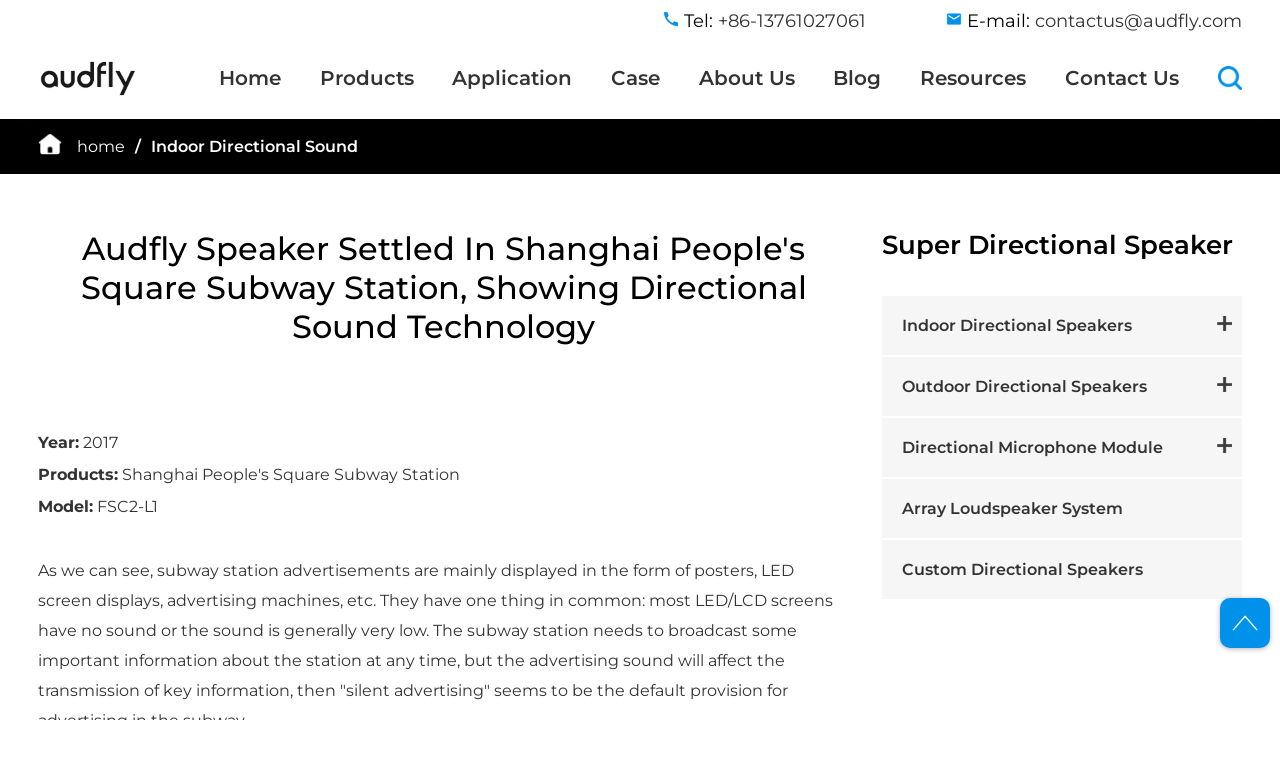

--- FILE ---
content_type: text/html
request_url: https://www.audflyspeaker.com/audfly-speaker-settled-in-shanghai-peoples-square-subway-station-showing-directional-sound-technolog/
body_size: 21835
content:
<!DOCTYPE html>
<html xmlns="http://www.w3.org/1999/xhtml" lang="en">
<head>
    <!-- Google Tag Manager -->
<script>(function(w,d,s,l,i){w[l]=w[l]||[];w[l].push({'gtm.start':
new Date().getTime(),event:'gtm.js'});var f=d.getElementsByTagName(s)[0],
j=d.createElement(s),dl=l!='dataLayer'?'&l='+l:'';j.async=true;j.src=
'https://www.googletagmanager.com/gtm.js?id='+i+dl;f.parentNode.insertBefore(j,f);
})(window,document,'script','dataLayer','GTM-NGKH58F5');</script>
<!-- End Google Tag Manager -->

<!-- Google Tag Manager -->
<script>(function(w,d,s,l,i){w[l]=w[l]||[];w[l].push({'gtm.start':
new Date().getTime(),event:'gtm.js'});var f=d.getElementsByTagName(s)[0],
j=d.createElement(s),dl=l!='dataLayer'?'&l='+l:'';j.async=true;j.src=
'https://www.googletagmanager.com/gtm.js?id='+i+dl;f.parentNode.insertBefore(j,f);
})(window,document,'script','dataLayer','GTM-NRW3F2L3');</script>
<!-- End Google Tag Manager -->
<link rel="shortcut icon" href="/uploads/202311/favicon_1699520486_WNo_48d48.ico"/>
<meta http-equiv="Content-Type" content="text/html; charset=utf-8" />
<meta name="viewport" content="width=device-width, initial-scale=1.0"/>
<meta http-equiv="X-UA-Compatible" content="IE=edge,chrome=1" />
<meta http-equiv="X-UA-Compatible" content="IE=10" />
<link rel="canonical" href="https://www.audflyspeaker.com/audfly-speaker-settled-in-shanghai-peoples-square-subway-station-showing-directional-sound-technolog/" />
<title>Audfly Speaker Settled In Shanghai People's Square Subway Station, Showing Directional Sound Technology</title>
<meta name="Keywords" content="Audfly Speaker Settled In Shanghai People's Square Subway Station, Showing Directional Sound Technology" />
<meta name="description" content="As we can see, subway station advertisements are mainly displayed in the form of posters, LED screen displays, advertising machines, etc. They have one thing in common: most LED/LCD screens have no sound or the sound is generally very low. The subway station needs to broadcast some important information about the station at any time, but the advertising sound will affect the transmission of key information, then "silent advertising" seems to be the default provision for advertising in the subway. " />
    <style type="text/css">
      

.jump-send-cover {
    position: fixed;
    background: rgba(0, 0, 0, 0.7);
    width: 100%;
    height: 100%;
    z-index: 100000!important;
    overflow: hidden;
    display: none;
    left: 0px;
    top: 0px;
}

#id-jump-send-f1 {
    display: none;
    position: fixed;
    top: 50% ;
    transform: translateY(-50%);
    z-index: 111111111;
    width: 700px;
    margin-left: calc(50% - 350px);
    transition: all 0.6s ease 0s;
    float: left;
    background: none !important;
}



.jump-send-close {
    position: absolute;
    right: 9px !important;
    top: 10px !important;
    width: 20px;
    height: 20px;
    cursor: pointer;
    border-radius: 50%;
}

.jump-send-close img {
    width: 100%;
}

.jump-send-cet {
    position: relative;
    z-index: 11111111;
    margin: 50px 5%;
    width: 90%;
}

.jump-send-f .ib4-send-f {
    background: #fff;
    border-radius: 15px;
    overflow: hidden;
    box-shadow: rgba(0, 0, 0, 0.05) 0px 5px 10px;
}

.send-h-tf {
    background: #0092eb !important;
    padding: 10px 3%;
    color: #fff;
    font-size: 16px;
    border-radius: 15px 15px 0px 0px !important;
}

.ib4-se-in-f {
    border: 1px solid #E0E0E0;
    border-radius: 0px 0px 15px 15px;
    padding: 20px 3% 40px 3%;
}

.send-in2-f {
    display: flex;
    flex-wrap: wrap;
    width: 100%;

}

.ib4-se-in-tea {
    color: #222;
    border: none;
    background: #DDDDDD;
    height: 140px;
    font-size: 16px;
    outline: none;
    margin-top: 15px;
    transition: all 0.2s ease 0s;
    border-radius: 5px !important;
    padding: 15px;
    width: 100%;
}

textarea {
    resize: vertical;
}

button,
input,
optgroup,
select,
textarea {
    margin: 0;
    font-family: inherit;
    font-size: inherit;
    line-height: inherit;
}


.ib4-se-in-btn {
    background: #0092eb !important;
    width: 60%;
    border-radius: 5px;
    margin: 0 auto;
    height: 45px;
    color: #DCDCDC;
    transition: all 0.2s ease 0s;
    cursor: pointer;
    margin-top: 40px;
    line-height: 45px;
    text-align: center;
    font-size: 16px;
}
.col1{
    margin-left: 10px;
}
.w900 {
    font-weight: 700;
}

.ib4-se-in {
    border: none !important;
    color: #333 !important;
    display: block !important;
    width: 100% !important;
    background: #DDDDDD !important;
    height: 45px !important;
    font-size: 16px;
    outline: none;
    margin-top: 15px;
    transition: all 0.2s ease 0s;
    border-radius: 5px !important;
    padding-left: 20px;
}

.sendif {
    width:49%;

}

.row-cols-2>* {
    justify-content: space-between;
    display: flex;
    width: 100% !important;
}




@media screen and (max-width: 850px) {
    .ib4-se-in-tea{
        font-size: 14px!important;
        height: 100px !important;
    }
    .ib4-se-in{
        height: 30px !important;
    }
    #id-jump-send-f1 {
        width: 100%;
        margin-left: 0%;
    }
    .fs-16 {
        font-size: 14px!important;
    }
    .jump-send-cet .ib4-se-in-tea {
        padding: 10px;
    }
    .ib4-se-in{
        padding-left: 11px !important;
    }
    .ib4-se-in{
        font-size: 14px!important;
        width: 88%;
    }
    .send-in2-f{
        width: 100%;
    }
    .sendif{
        width: 98%;
    } 
    .ib4-se-in{
        width: 96.5% !important;
    }
    .send-h-tf{
        padding: 10px 5% !important;

    }
    .row-cols-2>*{
        flex-direction: column;
        width: 49%;
    }

    .jump-send-cet{
    margin: 0 auto;
    width: 94%;
    }
    .jump-send-close{
        right: -11px;
    }
    .sendif {
        width: 100% !important;
    }
    .send-h-tf{
        padding-right: 10% !important;
    }
    /* .sendif{
          padding-left: 10px;
    } */
}      .myBtn1 {
position: relative;
z-index: 99;
background-color: #0092eb;
color: white;
cursor: pointer;
padding: 15px;
border-radius: 10px;
transition: all 1s;
    width: 50px;
    height: 50px;
text-align: center;
box-shadow: rgba(0, 0, 0, 0.3) 0px 1px 5px
}
#Back{
z-index:11 ;
transition: all 1s;
position: fixed;
top: -100%;
right: 10px;
}
#myBtn2 img {
width: 27px;
top: 50%;
left: 50%;
transform: translate(-50%, -50%);
position: absolute;
}
#myBtn2:hover {
background-color: #777;
}
#myBtn2 {
position: relative;
margin: 15px 0;
right: 0px;
z-index: 99;
background-color: #0092eb;
color: white;
cursor: pointer;
padding: 15px;
border-radius: 10px;
transition: all 1s;
  width: 50px;
    height: 50px;
text-align: center;
box-shadow: rgba(0, 0, 0, 0.3) 0px 1px 5px
}
.myBtn1 img {
width: 25px;
top: 50%;
left: 50%;
transform: translate(-50%, -50%);
position: absolute;
}

.myBtn1:hover {
background-color: #777;
}

#myBtn {
position: relative;
z-index: 99;
background-color: #0092eb;
color: white;
cursor: pointer;
padding: 15px;
border-radius: 10px;
transition: all 1s;
width: 50px;
height: 50px;
text-align: center;
box-shadow: rgba(0, 0, 0, 0.3) 0px 1px 5px
}

#myBtn img {
width: 25px;
top: 50%;
left: 50%;
transform: translate(-50%, -50%);
position: absolute;
}

#myBtn:hover {
background-color: #777;
}

@media screen and (max-width:850px) {
#myBtn1 {
opacity: 0.5;
}

#myBtn {
opacity: 0.5;
}
}      /* cyrillic-ext */
@font-face {
    font-family: 'Montserrat';
    font-style: normal;
    font-weight: 400;
    font-display: swap;
    src: url(https://fonts.gstatic.com/s/montserrat/v26/JTUSjIg1_i6t8kCHKm459WRhyzbi.woff2) format('woff2');
    unicode-range: U+0460-052F, U+1C80-1C88, U+20B4, U+2DE0-2DFF, U+A640-A69F, U+FE2E-FE2F;
}

/* cyrillic */
@font-face {
    font-family: 'Montserrat';
    font-style: normal;
    font-weight: 400;
    font-display: swap;
    src: url(https://fonts.gstatic.com/s/montserrat/v26/JTUSjIg1_i6t8kCHKm459W1hyzbi.woff2) format('woff2');
    unicode-range: U+0301, U+0400-045F, U+0490-0491, U+04B0-04B1, U+2116;
}

/* vietnamese */
@font-face {
    font-family: 'Montserrat';
    font-style: normal;
    font-weight: 400;
    font-display: swap;
    src: url(https://fonts.gstatic.com/s/montserrat/v26/JTUSjIg1_i6t8kCHKm459WZhyzbi.woff2) format('woff2');
    unicode-range: U+0102-0103, U+0110-0111, U+0128-0129, U+0168-0169, U+01A0-01A1, U+01AF-01B0, U+0300-0301, U+0303-0304, U+0308-0309, U+0323, U+0329, U+1EA0-1EF9, U+20AB;
}

/* latin-ext */
@font-face {
    font-family: 'Montserrat';
    font-style: normal;
    font-weight: 400;
    font-display: swap;
    src: url(https://fonts.gstatic.com/s/montserrat/v26/JTUSjIg1_i6t8kCHKm459Wdhyzbi.woff2) format('woff2');
    unicode-range: U+0100-02AF, U+0304, U+0308, U+0329, U+1E00-1E9F, U+1EF2-1EFF, U+2020, U+20A0-20AB, U+20AD-20CF, U+2113, U+2C60-2C7F, U+A720-A7FF;
}

/* latin */
@font-face {
    font-family: 'Montserrat';
    font-style: normal;
    font-weight: 400;
    font-display: swap;
    src: url(https://fonts.gstatic.com/s/montserrat/v26/JTUSjIg1_i6t8kCHKm459Wlhyw.woff2) format('woff2');
    unicode-range: U+0000-00FF, U+0131, U+0152-0153, U+02BB-02BC, U+02C6, U+02DA, U+02DC, U+0304, U+0308, U+0329, U+2000-206F, U+2074, U+20AC, U+2122, U+2191, U+2193, U+2212, U+2215, U+FEFF, U+FFFD;
}

/* cyrillic-ext */
@font-face {
    font-family: 'Montserrat';
    font-style: normal;
    font-weight: 500;
    font-display: swap;
    src: url(https://fonts.gstatic.com/s/montserrat/v26/JTUSjIg1_i6t8kCHKm459WRhyzbi.woff2) format('woff2');
    unicode-range: U+0460-052F, U+1C80-1C88, U+20B4, U+2DE0-2DFF, U+A640-A69F, U+FE2E-FE2F;
}

/* cyrillic */
@font-face {
    font-family: 'Montserrat';
    font-style: normal;
    font-weight: 500;
    font-display: swap;
    src: url(https://fonts.gstatic.com/s/montserrat/v26/JTUSjIg1_i6t8kCHKm459W1hyzbi.woff2) format('woff2');
    unicode-range: U+0301, U+0400-045F, U+0490-0491, U+04B0-04B1, U+2116;
}

/* vietnamese */
@font-face {
    font-family: 'Montserrat';
    font-style: normal;
    font-weight: 500;
    font-display: swap;
    src: url(https://fonts.gstatic.com/s/montserrat/v26/JTUSjIg1_i6t8kCHKm459WZhyzbi.woff2) format('woff2');
    unicode-range: U+0102-0103, U+0110-0111, U+0128-0129, U+0168-0169, U+01A0-01A1, U+01AF-01B0, U+0300-0301, U+0303-0304, U+0308-0309, U+0323, U+0329, U+1EA0-1EF9, U+20AB;
}

/* latin-ext */
@font-face {
    font-family: 'Montserrat';
    font-style: normal;
    font-weight: 500;
    font-display: swap;
    src: url(https://fonts.gstatic.com/s/montserrat/v26/JTUSjIg1_i6t8kCHKm459Wdhyzbi.woff2) format('woff2');
    unicode-range: U+0100-02AF, U+0304, U+0308, U+0329, U+1E00-1E9F, U+1EF2-1EFF, U+2020, U+20A0-20AB, U+20AD-20CF, U+2113, U+2C60-2C7F, U+A720-A7FF;
}

/* latin */
@font-face {
    font-family: 'Montserrat';
    font-style: normal;
    font-weight: 500;
    font-display: swap;
    src: url(https://fonts.gstatic.com/s/montserrat/v26/JTUSjIg1_i6t8kCHKm459Wlhyw.woff2) format('woff2');
    unicode-range: U+0000-00FF, U+0131, U+0152-0153, U+02BB-02BC, U+02C6, U+02DA, U+02DC, U+0304, U+0308, U+0329, U+2000-206F, U+2074, U+20AC, U+2122, U+2191, U+2193, U+2212, U+2215, U+FEFF, U+FFFD;
}

/* cyrillic-ext */
@font-face {
    font-family: 'Montserrat';
    font-style: normal;
    font-weight: 600;
    font-display: swap;
    src: url(https://fonts.gstatic.com/s/montserrat/v26/JTUSjIg1_i6t8kCHKm459WRhyzbi.woff2) format('woff2');
    unicode-range: U+0460-052F, U+1C80-1C88, U+20B4, U+2DE0-2DFF, U+A640-A69F, U+FE2E-FE2F;
}

/* cyrillic */
@font-face {
    font-family: 'Montserrat';
    font-style: normal;
    font-weight: 600;
    font-display: swap;
    src: url(https://fonts.gstatic.com/s/montserrat/v26/JTUSjIg1_i6t8kCHKm459W1hyzbi.woff2) format('woff2');
    unicode-range: U+0301, U+0400-045F, U+0490-0491, U+04B0-04B1, U+2116;
}

/* vietnamese */
@font-face {
    font-family: 'Montserrat';
    font-style: normal;
    font-weight: 600;
    font-display: swap;
    src: url(https://fonts.gstatic.com/s/montserrat/v26/JTUSjIg1_i6t8kCHKm459WZhyzbi.woff2) format('woff2');
    unicode-range: U+0102-0103, U+0110-0111, U+0128-0129, U+0168-0169, U+01A0-01A1, U+01AF-01B0, U+0300-0301, U+0303-0304, U+0308-0309, U+0323, U+0329, U+1EA0-1EF9, U+20AB;
}

/* latin-ext */
@font-face {
    font-family: 'Montserrat';
    font-style: normal;
    font-weight: 600;
    font-display: swap;
    src: url(https://fonts.gstatic.com/s/montserrat/v26/JTUSjIg1_i6t8kCHKm459Wdhyzbi.woff2) format('woff2');
    unicode-range: U+0100-02AF, U+0304, U+0308, U+0329, U+1E00-1E9F, U+1EF2-1EFF, U+2020, U+20A0-20AB, U+20AD-20CF, U+2113, U+2C60-2C7F, U+A720-A7FF;
}

/* latin */
@font-face {
    font-family: 'Montserrat';
    font-style: normal;
    font-weight: 600;
    font-display: swap;
    src: url(https://fonts.gstatic.com/s/montserrat/v26/JTUSjIg1_i6t8kCHKm459Wlhyw.woff2) format('woff2');
    unicode-range: U+0000-00FF, U+0131, U+0152-0153, U+02BB-02BC, U+02C6, U+02DA, U+02DC, U+0304, U+0308, U+0329, U+2000-206F, U+2074, U+20AC, U+2122, U+2191, U+2193, U+2212, U+2215, U+FEFF, U+FFFD;
}

/* cyrillic-ext */
@font-face {
    font-family: 'Montserrat';
    font-style: normal;
    font-weight: 700;
    font-display: swap;
    src: url(https://fonts.gstatic.com/s/montserrat/v26/JTUSjIg1_i6t8kCHKm459WRhyzbi.woff2) format('woff2');
    unicode-range: U+0460-052F, U+1C80-1C88, U+20B4, U+2DE0-2DFF, U+A640-A69F, U+FE2E-FE2F;
}

/* cyrillic */
@font-face {
    font-family: 'Montserrat';
    font-style: normal;
    font-weight: 700;
    font-display: swap;
    src: url(https://fonts.gstatic.com/s/montserrat/v26/JTUSjIg1_i6t8kCHKm459W1hyzbi.woff2) format('woff2');
    unicode-range: U+0301, U+0400-045F, U+0490-0491, U+04B0-04B1, U+2116;
}

/* vietnamese */
@font-face {
    font-family: 'Montserrat';
    font-style: normal;
    font-weight: 700;
    font-display: swap;
    src: url(https://fonts.gstatic.com/s/montserrat/v26/JTUSjIg1_i6t8kCHKm459WZhyzbi.woff2) format('woff2');
    unicode-range: U+0102-0103, U+0110-0111, U+0128-0129, U+0168-0169, U+01A0-01A1, U+01AF-01B0, U+0300-0301, U+0303-0304, U+0308-0309, U+0323, U+0329, U+1EA0-1EF9, U+20AB;
}

/* latin-ext */
@font-face {
    font-family: 'Montserrat';
    font-style: normal;
    font-weight: 700;
    font-display: swap;
    src: url(https://fonts.gstatic.com/s/montserrat/v26/JTUSjIg1_i6t8kCHKm459Wdhyzbi.woff2) format('woff2');
    unicode-range: U+0100-02AF, U+0304, U+0308, U+0329, U+1E00-1E9F, U+1EF2-1EFF, U+2020, U+20A0-20AB, U+20AD-20CF, U+2113, U+2C60-2C7F, U+A720-A7FF;
}

/* latin */
@font-face {
    font-family: 'Montserrat';
    font-style: normal;
    font-weight: 700;
    font-display: swap;
    src: url(https://fonts.gstatic.com/s/montserrat/v26/JTUSjIg1_i6t8kCHKm459Wlhyw.woff2) format('woff2');
    unicode-range: U+0000-00FF, U+0131, U+0152-0153, U+02BB-02BC, U+02C6, U+02DA, U+02DC, U+0304, U+0308, U+0329, U+2000-206F, U+2074, U+20AC, U+2122, U+2191, U+2193, U+2212, U+2215, U+FEFF, U+FFFD;
}

/* cyrillic-ext */
@font-face {
    font-family: 'Roboto Condensed';
    font-style: normal;
    font-weight: 400;
    font-display: swap;
    src: url(https://fonts.gstatic.com/s/robotocondensed/v26/ieVl2ZhZI2eCN5jzbjEETS9weq8-19-7DRs5.woff2) format('woff2');
    unicode-range: U+0460-052F, U+1C80-1C88, U+20B4, U+2DE0-2DFF, U+A640-A69F, U+FE2E-FE2F;
}

/* cyrillic */
@font-face {
    font-family: 'Roboto Condensed';
    font-style: normal;
    font-weight: 400;
    font-display: swap;
    src: url(https://fonts.gstatic.com/s/robotocondensed/v26/ieVl2ZhZI2eCN5jzbjEETS9weq8-19a7DRs5.woff2) format('woff2');
    unicode-range: U+0301, U+0400-045F, U+0490-0491, U+04B0-04B1, U+2116;
}

/* greek-ext */
@font-face {
    font-family: 'Roboto Condensed';
    font-style: normal;
    font-weight: 400;
    font-display: swap;
    src: url(https://fonts.gstatic.com/s/robotocondensed/v26/ieVl2ZhZI2eCN5jzbjEETS9weq8-1967DRs5.woff2) format('woff2');
    unicode-range: U+1F00-1FFF;
}

/* greek */
@font-face {
    font-family: 'Roboto Condensed';
    font-style: normal;
    font-weight: 400;
    font-display: swap;
    src: url(https://fonts.gstatic.com/s/robotocondensed/v26/ieVl2ZhZI2eCN5jzbjEETS9weq8-19G7DRs5.woff2) format('woff2');
    unicode-range: U+0370-03FF;
}

/* vietnamese */
@font-face {
    font-family: 'Roboto Condensed';
    font-style: normal;
    font-weight: 400;
    font-display: swap;
    src: url(https://fonts.gstatic.com/s/robotocondensed/v26/ieVl2ZhZI2eCN5jzbjEETS9weq8-1927DRs5.woff2) format('woff2');
    unicode-range: U+0102-0103, U+0110-0111, U+0128-0129, U+0168-0169, U+01A0-01A1, U+01AF-01B0, U+0300-0301, U+0303-0304, U+0308-0309, U+0323, U+0329, U+1EA0-1EF9, U+20AB;
}

/* latin-ext */
@font-face {
    font-family: 'Roboto Condensed';
    font-style: normal;
    font-weight: 400;
    font-display: swap;
    src: url(https://fonts.gstatic.com/s/robotocondensed/v26/ieVl2ZhZI2eCN5jzbjEETS9weq8-19y7DRs5.woff2) format('woff2');
    unicode-range: U+0100-02AF, U+0304, U+0308, U+0329, U+1E00-1E9F, U+1EF2-1EFF, U+2020, U+20A0-20AB, U+20AD-20CF, U+2113, U+2C60-2C7F, U+A720-A7FF;
}

/* latin */
@font-face {
    font-family: 'Roboto Condensed';
    font-style: normal;
    font-weight: 400;
    font-display: swap;
    src: url(https://fonts.gstatic.com/s/robotocondensed/v26/ieVl2ZhZI2eCN5jzbjEETS9weq8-19K7DQ.woff2) format('woff2');
    unicode-range: U+0000-00FF, U+0131, U+0152-0153, U+02BB-02BC, U+02C6, U+02DA, U+02DC, U+0304, U+0308, U+0329, U+2000-206F, U+2074, U+20AC, U+2122, U+2191, U+2193, U+2212, U+2215, U+FEFF, U+FFFD;
}
.Domimg{
 overflow: hidden;
}

* {
    margin: 0;
    padding: 0;
    list-style: none;
    box-sizing: border-box;
    font-family: 'Montserrat', sans-serif;
}

.head {
    background-color: #ffffff;
    position: relative;
    width: 100%;
}
#xunpan{
    cursor: pointer;
}
.q-a{
      color: #0092eb !important;
}
.ctel *{
    padding: revert;
    margin: revert;
    list-style: disc;
}
.animated_ul{
    justify-content: space-around;
}
.head_jz {
    position: relative;
    z-index: 1111;
    max-width: 1688px;
    width: 94%;
    background-color: #fff;
    margin: 0 auto;
    z-index: 111;
}
.sep-container1ss img{
width:100px ;
}

.blog_ul>li .title{
     height:58px !important;
    }
.head_sang {
    position: relative;
    z-index: 1111;
    padding: 10px 0;
    font-size: 18px;
    width: 100%;
}
.Case_jz_right {
    top: 77px !important;
}
.Domimg {
    height: 269px;
    font-size: 0;
}
a {
    text-decoration: none;
}

a {

    color: inherit;
    color: #333;
}
.signage{
  color:#333;
}
.buttonss{
    padding-top: 15px;
}
.bold{
  font-weight:500 !important;
}
.plus{
font-size:0 !important;
}
.richtext img{
 height:auto !important;
}

#id-new-send-submit2{
 background-color: #0092eb !important;
}
.rst {
    z-index: 111 !important;
    position: fixed;
    background-color: #ffffff;
    transition: all 0.3s;
    width: 100%;
    box-shadow: rgba(33, 35, 38, 0.1) 0px 10px 10px -10px;
}
.signage{
 font-size:18px !important;
}
.chose {
    width: 20px;

}
.chooseDiv{
      padding: 25px 20px 1px 42px !important;
}
.phone {
    width: 16px;
    margin-right: 5px;
    height: 16px;
}

.headFlex {
    display: flex;
    justify-content: flex-end;
}
.swiperwex .swiper-pagination{
   display:none; 
}
.headFlex>div:nth-child(1) {
    margin-right: 80px;
}

.headFlex>div {
    display: flex;
    align-items: center;
}




.nav {
    width: 64%;
    padding: 24px 0;
}

.head_xai {
    background-color: #ffffff;
    position: relative;
    z-index: 113;
    max-width: 1688px;
    width: 94%;
    margin: 0 auto;
}

.nav>ul {
    display: flex;
    justify-content: space-between;
}

.head_xai {
    display: flex;
    justify-content: space-between;
    align-items: center;
}

.nav>ul>li {
    font-weight: 600;
    font-size: 20px;
    color: #333;
}

.nav-search>img {
    width: 24px;
    height: 24px;
}

.sepssss {
    display: flex;
}

.sepssss>ul {
    width: 23%;
    margin:0 15px ;
}

.dropdown>.sepssss>ul li {
    font-weight: 400;
    font-size: 16px;
    margin-bottom: 10px;
}

.dropdown>.sepssss>ul li:nth-child(1) {
    font-size: 18px;
    font-weight: 600;
}


.dropdown {
    z-index: 111;
    position: absolute;
    left: 0;
    top: 100%;
    width: 100%;
    overflow: hidden;
    background-color: rgba(255, 255, 255, 0.96);
    transform: rotateX(90deg);
    transform-origin: 50% 0;
    transition: all .6s;
    box-shadow: 0 18px 18px 5px rgba(0, 0, 0, 0.06);
}

.nav-item:hover .dropdown {
    transform: rotateX(0);
}

.sepssss {
    position: relative;
 
    max-width: 1360px;
    width:94%;
    margin: 0 auto;
    padding: 40px 0;
}

.sepssss_left {
    width: 19%;
}

.sepssss_left img {
    display: none;
    width: 100%;
}
   .plus>img{
        width: 15px;
 
    }
    .plus{
        display: block;
        height: 15px;
    }
.righte1 {
    width: 19px;
    height: 19px;
}

.syrq {
    cursor: pointer;
    display: flex;
    margin-bottom: 22px;
}
.inputext{
 border: 1px solid #e3e3e3;
}
.inputmail{ border: 1px solid #e3e3e3;}
.inpuext{
   border: 1px solid #e3e3e3;
}
.sepssss {
    display: flex;
}

.sepssss a:hover{
         color:#0092eb;
        text-decoration: underline;
}
.angle-right {
    display: none;
    width: 19px;
    height: 19px;
    margin-right: 5px;
}

.Audfly {
    cursor: pointer;
    font-size: 16px;
    display: contents;
    display: flex;
}
.xiala {
  transition: max-height 0.5s;
  max-height: 0;
  overflow: hidden;
}

.srt {
  max-height: 600px;
}

.gaww {
    width: 19px;
}

.Audfly:hover {
    color: #0092eb;
}

.Audfly:hover .angle-right {
    display: block;
}

.drocenterUl>li {
    display: none;
}

.navitem {
    cursor: pointer;
    position: relative;
}

.clearfix {
    background-color: rgba(255, 255, 255, 0.98);
    min-width: 180px;
    box-shadow: 3px 4px 10px rgba(0, 0, 0, 0.3);
    border-radius: 4px;

}

.clearfix li a {
    white-space: nowrap;
    color: #333;
    padding: 10px 20px;
    display: block;
}

.boxbox {
    z-index: 1111;
    position: absolute;
    left: -28%;
    top: 150%;
    font-size: 16px;
    transform: rotateX(90deg) translateX(0%);
    transform-origin: 50% 0;

    transition: all .4s;
}
.ghww>li:nth-child(5) .boxbox{
     left: -19%;
}
.ghww>li:nth-child(7) .boxbox{
    left: -15%;
}
.clearfix li:first-child {
    padding-top: 22px;
}

.clearfix>li a:hover {
    color: #0092eb !important;

}

.clearfix li:last-child {
    padding-bottom: 22px;
}

.navitem:hover .boxbox {
    transform: rotateX(0) translateX(0%);
}

.opppp {
    font-weight: 600;
    margin-left: 10px;
}

.mian_jz a{
  color:#ffffff;
}
.sep-index-advantage {
  padding: 60px 0;
  position: relative;
  background-color:#ffffff;
}


.System {
  font-size: 32px;
  margin-bottom: 32px;
  color: #000;
  text-align: center;
}

.num_boxww {
  display: flex;
  padding-top: 35px;
  flex-wrap:wrap;
  justify-content: space-between;
}

.num_boxww>li {
  width: 26%;
  text-align: center;
  position: relative;
  background-color: #fff;
  color: #333;
  box-shadow: 0 5px 10px 3px rgba(0, 0, 0, 0.08);
}


.advantage_jzq {
  max-width: 1280px;
  width: 94%;
  margin: 0 auto;
}




.sep-index-work {
  padding: 60px 0;
}

.Mini {
  text-align: left;
  font-weight: 600;
  position: relative;
  padding: 15px 20px;
  font-size: 16px;
  border-top: 1px solid #f5f7f9;
}

.nuiImg {
  overflow: hidden;
  font-size: 0;
  margin-bottom: 15px;
}

.nuiImg>img {
   width:100%;
  transition: all 0.3s;
}

.nuiImg>img:hover {
  transform: scale(1.1);
}

.Latestss {
  margin: 55px 0;
}

.Latestss_jz {
  max-width: 1280px;
  width: 94%;
  margin: 0 auto;
}

.naw {
  font-size: 32px;
  margin-bottom: 32px;
  color: #000;
  font-weight: 500;
  text-align: center;
}

.OMdul {
  flex-wrap:wrap;
  display: flex;
  justify-content: space-between;
}

.OMdul>li {
  width: 31%;
  background: #fefefe;
  border: 1px solid #e5e5e5;

}
.Domimg{
 font-size:0;
}
.Domimg>img {
  width: 100%;
}

.OMdul_box {
  padding: 22px 20px 36px;
}

.tissme {
  font-weight: 600;
}
.num_nox{
  padding: 55px 40px 65px 40px;
}
.titlssse {
  margin: 14px 0 14px;
  font-size: 16px;
  line-height: 30px ;
  height:90px ;
  color: #333;
}

.buttonss {
  font-weight: 600;
  display: flex;
  align-items: center;
}

.buttonss>img {
    margin-left: 10px;
    width: 20px;
}
.icon-list img {
  width: 22px;
  height: 22px;
}

.icon-list {
  margin-top: 55px;
  display: flex;
  justify-content: space-between;
}




.Audioimg{
  font-size:0;
}











/* .sep-inner-banner {
    position: relative;
    width: 100%;
    height: 594px;
    background-size: 1920px 594px;
    background-repeat: no-repeat;
    background-image: url(/statics/images/contact-us.webp);
}

.absolute-center {
    text-align: center;
    position: absolute;
    left: 50%;
    top: 50%;
    transform: translate(-50%, -50%);
}
.Case_jz_right{
   margin-bottom:0 !important;
}

.common-title {
    color: #fff;
    font-size: 50px;
    margin-bottom: 32px ;
}
.richtext {
    font-size: 16px ;
    padding-top: 10px;
    color: #fff;
}
.mb25 {
    margin-bottom: 25px;
} */




.sep-banner_jz {
    transform: translate(-50%, -50%);
    left: 50%;
    top: 50%;
    position: absolute;
    height: 100%;
    width: 1350px;
    margin: 0 auto;
}

.banner_jz_box {
    top: 50%;
    transform: translateY(-50%);
    position: absolute;
    max-width: 800px;
    width: 94%;

}

.Sound {
    margin-bottom: 20px;
    font-weight: 600;
    font-size: 32px;
    color: #ffffff;
}

.common-button {
    white-space: nowrap;
    margin-top: 56px;
    display: inline-block;
    padding: 9px 42px;
    font-size: 18px;
    background-color: #0092eb;
    color: #fff;
    border-radius: 21px;
    transition: all .3s;
}
.Case_jz_left{
      color: #333;
}
.mainw{
    position: static !important;
    background-color: #000 !important;
    margin-top: 76px ;
}


.productsBanner{
  margin-top:74px ;
}

.productsBanner_jz {
    max-width: 1280px;
    width: 94%;
    margin: 0 auto;
    height: 100%;
    position: relative;
}


.productsBanner_box {
    color: #ffffff;
    position: absolute;
    top: 50%;
    transform: translateY(-50%);
}

.inner-buttons {
    width: 178px;
    font-size: 18px;
    height: 38px;
    background-color: #0092eb;
    color: #ffffff;
    text-align: center;
    line-height: 38px;
}

.div_p {
    font-size: 18px;
    line-height: 36px;
    margin: 32px 0;
}

.mian {
    width: 100%;
    position: absolute;
    bottom: 0px;
    background-color: rgba(0, 0, 0, 0.3);
}

.homen {
    width: 24px;
    height: 24px;
    margin-right: 15px;
}

.mian_jz {
    max-width: 1280px;
    width: 94%;
    margin: 0 auto;
    padding: 14px 0;
    display: flex;
    align-items: center;
    color: #ffffff;
}



.fz24 {
    font-size: 24px;
}
























.sep-footer {
    background-size: cover;
    background-color: #e2f0f9;
}


.sep-footer>.sep-container {
    padding: 20px 0 30px;
}



.sep-container {
    max-width: 1520px;
    width: 100%;
    margin: auto;
}


.sep-footer .items {
    align-items: self-start;
    justify-content: space-between;
}


.sep-footer .items .item {
    width: 22%;
    padding-top: 60px;
}


.sep-footer .items .item .item-title {
    font-weight: 600;
    position: relative;
    margin-bottom: 32px;
    font-size: 18px;
    font-family: 'CenturyGothic-Bold';
    color: #333;
}

.sep-footer .items .item li {
    color: #333;
    margin-bottom: 8px;
    display: flex;
}

.sep-footer .copyright {
    padding: 12px 0;
}

.sep-footer .copyright .sep-container {
    justify-content: space-between;
    align-items: center;
}

.sep-footer .items .form {
    width: 27%;
}

.form {
    padding: 40px 26px 25px;
    background-color: #fff;
    box-shadow: 0 20px 16px -9px rgba(0, 146, 235, 0.14);
}

.sep-footer .sep-container {
    max-width: 1520px;
    width: 94%;
}

form {
    margin: 0;
}

.fadeInUp {
    display: flex;
    flex-wrap: wrap;
    justify-content: space-between;
}

.sep-form input,
.sep-form textarea,
.sep-form select {
    width: 100%;
    height: 100%;
    padding-left: 15px;

}

.form-group {
    margin-bottom: 10px;
    border: 1px solid #eee;
    height: 43px;
}

input,
textarea,
select {
    font-size: 16px;
}

.form-group>textarea {
    padding-top: 5px;
    height: 88% !important;
}

button,
input,
textarea,
select {
    outline: none;
    border: 0;
    resize: none;
}

.seafff {
    position: absolute;
    top: 50%;
    left: 50%;
    transform: translate(-50%, -50%);
    width: 20px;
}

.sep-form .preference {
    margin-bottom: 10px;
    padding: 11px 20px;
    border: 1px solid #eee;
}

.sep-form .preference .theme {
    margin-bottom: 10px;
}

.sep-form .preference input {
    width: auto;
}

.sep-form textarea {
    height: 46px;
}

.sep-form .submit {
    position: relative;
    color: #fff;
}

.sep-form .submit input {
    margin-bottom: 0;
    padding-right: 54px;
    background-color: #0092eb;
    color: #fff;
    font-size: 18px;
    cursor: pointer;
    border-radius: 25px;
}

.hide {
    display: none !important;
}

.preference input {
    margin-bottom: 10px;
}

.submit>input {
    padding: 11px 20px;
}

.sep-footer .items .item .item-title {
    position: relative;
    margin-bottom: 32px;
    font-size: 18px;
    font-family: 'CenturyGothic-Bold';
    color: #333;
}

.mail {
    font-size: 0;
    margin-right: 5px;
    margin-top: 3px;
}

.mail img {
    width: 18px;
    height: 18px;
}
#id-new-send-submit2{
    cursor:pointer;
    width: 110px;
    height: 50px;
   text-align:center;
   transition:all 0.3s;
   line-height:50px;
   font-weight:600;
   color:#ffffff;
  background-color:#f57d2d;
}
#id-new-send-submit2:hover{
  box-shadow: rgb(38, 57, 77) 0px 20px 30px -10px;
}




.happy {
    max-width: 1280px;
    width: 94%;
    margin: 0 auto;
    position: relative;
}

.happy::after {
    width: 100%;
    height: 2px;
    position: absolute;
    top: 0;
    content: '';
    left: 0;
    background-color: #f5f6f7;

}

.happy_box {
    padding-top: 55px;
    margin-bottom: 20px;
}

.nuame {
    font-weight: 600;
    font-size: 18px;
}

.inputext {
    width: 100%;
    height: 48px;
    background-color: #f5f6f7;
}

.inputext>input {
    padding-left: 15px;
    width: 100%;
    height: 100%;
    background-color: transparent;
}

.input_box>div p {
    margin-bottom: 10px;
    padding-left: 10px;
}

.input_box {
    margin-top: 20px;
    display: flex;
    justify-content: space-between;
    margin-bottom: 15px;
}

.input_box>div {
    width: 48%;
}

.inputmail {
    width: 100%;
    height: 48px;
    background-color: #f5f6f7;
}

.inputmail>input {
    padding-left: 15px;
    width: 100%;
    height: 100%;
    background-color: transparent;
}

.input_boxcpm p {
    margin-bottom: 10px;
    padding-left: 10px;
}

.input_boxcpm {
    margin-bottom: 20px;
}

.inpuext {
    width: 100%;
    height: 150px;
    background-color: #f5f6f7;

}

.inpuext textarea {
    padding-left: 15px;
    padding-top: 10px;
    width: 100%;
    height: 100%;
    background-color: transparent;
}
.search {
    opacity: 0;
    z-index: -1;
    transition: all 0.3s;
    max-width: 1360px;
    width: 100%;
    padding: 20px;
    position: absolute;
    left: 50%;
    top: -68%;
    transform: translateX(-50%);
    background-color: #f7f7f7;
    color: #666;
}

.search .search-title {
    display: flex;
    margin-bottom: 5px;
    justify-content: space-between;
}

.fuben img{
 width:100% !important;
 height:auto !important;
}
.search form {
    position: relative;
}

form {
    margin: 0;
}

.search form input {
    width: 100%;
    padding: 11px 120px 11px 25px;
    margin: 10px 0;
    border-radius: 28px;
    border: 1px solid #e5e5e5;
    font-size: 16px;
}

.search form button {
    position: absolute;
    top: 13px;
    right: 3px;
    display: inline-block;
    width: 38px;
    height: 38px;
    border-radius: 50%;
    cursor: pointer;
    text-align: center;
    line-height: 40px;
    background-color: #0092eb;
    color: #fff;
    transition: all .3s;
}

.search-title>span {
    display: block;
    font-weight: 600;
}




.head_jz1 {
    display: none;
}

.ixaosh {
    display: none;
}

#ha {
    display: none;
}

@media screen and (max-width:1440px) {
    .nav {
        width: 85%;
    }
}



@media screen and (max-width:1170px) {
    .nav>ul>li {
        font-size: 16px;
    }
}


@media screen and (max-width:850px) {

 
 
 
    
    
    
    
    

 
   .productsBanner{
        height:560px !important;
           background-image: url();
           background-size: 100% 100%;
    }

.productsBannerimg{
 display:none;
}









.swiper-button-prev, .swiper-button-next{
   display: none;
}




    .head {
        display: none;
    }

    .blog_ul>li {
        width: 100% !important;
    }

    .sep-footer .items .item {
        width: 100%;
    }



    .sep-footer .items .item {
        padding-top: 20px;
    }

    .sep-footer .items .form {
        width: 100%;
        margin-top: 20px;
    }

    .Sound {
        font-size: 28px;
    }

    .sep-banner_jz {
        width: 94%;
    }

    .blog_ul>li {
        margin-top: 20px;
    }

    .item-title {
        display: flex;
        align-items: center;
        justify-content: space-between;
    }

    #uldom1 {
        transition: max-height 0.5s;
        max-height: 0;
        overflow: hidden;

    }

    .show {
        max-height: 600px;
    }

    .Custom {
        position: relative;
        padding-bottom: 10px;
        border-bottom: 1px solid rgba(0, 146, 235, 0.2);
    }

    .Custom::after {
        width: 40px;
        height: 3px;
        position: absolute;
        bottom: 0;
        left: 0;
        content: '';
        background-color: #0092eb;
    }

}


@media screen and (min-width:1921px){
  .sep-banner{
    background-size: cover !important;
        background-position-y: 52%;
  }
}

.phooncw{
 display:none;
}

@media screen and (max-width:850px) {
.phooncw{
display:block;
}

.pcdu{
 display:none;
}
     .swiperwex .swiper-pagination{
   display:block; 
}
    .but_jz>ul {
        flex-direction: column;
    }

    .but_jz>ul li {
        width: 100%;
        padding-bottom: 20px;
    }

    .active1>ul li {
        padding-bottom: 20px;
        width: 33%;
    }

    .Terms_right>ul li {
        margin-left: 0;
        margin-right: 20px;
    }

    .Terms {
        flex-direction: column;
    }

    .head {
        border: none;
    }

    .head_jz1 {
        display: block;
    }



    .head_jz1 {
        width: 100%;
    }

    .ftets {
        padding: 10px 0;
        width: 100%;
        position: fixed;
        top: 0;
        left: 0;
        right: 0;
        z-index: 9999;
        display: flex;
        align-items: center;
        background-color: #ffffff;
        justify-content: space-between;
        border-bottom: 1px solid #0000003b;
    }

    .headbt {
        display: none;
    }

    .head_jz {
        display: none;

    }

    .active {
        transform: rotateZ(180deg);
    }

    .yinc1111 {
        display: none;
    }

    .jz_logo {
        width: 115px;
        padding-left: 5px;
        padding-top: 10px;
    }

    .jz_logo img {
        width: 100%;
    }

    .head {
        display: none;
    }



    .jz_logo_right img {
        margin-right: 15px;
        width: 25px;
        height: 25px;
    }

    .jz_logo_right {
        justify-content: space-between;
        display: flex;
    }


    .backImg {
        position: relative;
        font-size: 0;
        transform: rotate(180deg);
    }

    .backImg::after {
        width: 1px;
        height: 100%;
        content: '';
        top: 0;
        left: -26px;
        position: absolute;
        background-color: #ddd;
    }

    .rightsss>div {
        padding: 16px 20px;
    }

    .Super {
        margin-right: 20px;
    }

    .rightsss li {
        padding: 16px 20px;
        border-bottom: 1px solid #ddd;
    }

    .back {
        display: flex;
        font-size: 18px;
        font-weight: 600;
        align-items: center;
        justify-content: space-between;
        padding: 10px 20px;
        border-bottom: 1px solid #ddd;
    }

    .cheon {
        z-index: 555;
        position: relative;
        padding: 0 20px;
        background-color: #fff;
        box-shadow: 5px 0 10px 10px rgba(0, 0, 0, 0.06);
    }

    .xiala {
        z-index: 11111;
        position: fixed;
        top: 0px;
        left: 0;
        right: 0;
        font-weight: 500;
        background-color: #f5f5f5;
    }

    .xiala_ul {
        background: #fff;
    }

    .xiala_ul>li {
        padding: 15px 20px;
        border-bottom: 1px solid #ddd;
    }

    .searchImgsss {
        padding: 24px 0;
    }

    .indexlogo_jz {
        padding: 150px 0;
    }



    .sep-search-mb {
        transition: all 0.3s;
        position: fixed;
        width: 100%;
        background: #fff;
        left: 0;
        top: -200px;
        z-index: 40;
        padding: 44px 31px;
        box-shadow: 0 0 12px rgba(0, 0, 0, 0.1);
    }

    .searchImg {
        width: 25px;

    }

    .xiala_ul img {
        width: 20px;
    }

    .rightsss {
        transition: all 0.3s;
        z-index: 111;
        position: absolute;
        transform: translateX(100%);
        left: 0;
        min-height: 100%;
        top: 78px;
        width: 100%;
        background-color: #ffffff;
    }

    .rctwww {
        display: flex;
        align-items: center;
        justify-content: space-between;
    }

    .Email {
        display: block;
        width: 100%;
        font-size: 18px;
        text-align: center;
        color: #ffffff;
        padding: 15px 0;
        background-color: #0092eb;
    }
   .Email a{
    color: #ffffff;
   }
    .searchImgDim {
        display: flex;
        justify-content: right;
    }

    .sep-search-mb form {
        margin-top: 10px;
        margin-bottom: 25px;
    }

    form {
        margin: 0;
    }

    .sep-search-mb form .form-control {
        height: 47px;
        vertical-align: middle;
        padding: 6px 8px;
        font-size: 13px;
        border-radius: 3px;
        background: #fbfbfb;
    }

    .form-control {
        vertical-align: middle;
        padding: 6px 8px;
        height: 32;
        font-size: 16px;
        font-weight: normal;
        border-radius: 3px;
        background: #fbfbfb;
        outline: none;
    }

    .form-control {
        display: block;
        width: 100%;
        height: 34px;
        padding: 6px 12px;
        font-size: 16px;
        line-height: 1.42857143;
        color: #555;
        background-color: #fff;
        background-image: none;
        border: 1px solid #ccc;
        border-radius: 4px;
        -webkit-box-shadow: inset 0 1px 1px rgba(0, 0, 0, 0.075);
        box-shadow: inset 0 1px 1px rgba(0, 0, 0, 0.075);
        -webkit-transition: border-color ease-in-out .15s, -webkit-box-shadow ease-in-out .15s;
        -o-transition: border-color ease-in-out .15s, box-shadow ease-in-out .15s;
        transition: border-color ease-in-out .15s, box-shadow ease-in-out .15s;
    }

    .sep-search-mb form .btn {
        background: #0092eb;
        color: #fff;
        display: table;
        display: flex;
        align-items: center;
        justify-content: center;
        margin: 0 auto;
        margin-top: 17px;
        padding: 10px 40px;
        font-size: 16px;
        width: 100%;
    }

    .btn {
        display: inline-block;
        padding: 6px 12px;
        margin-bottom: 0;
        font-size: 16px;
        font-weight: 400;
        line-height: 1.42857143;
        text-align: center;
        white-space: nowrap;
        vertical-align: middle;
        -ms-touch-action: manipulation;
        touch-action: manipulation;
        cursor: pointer;
        -webkit-user-select: none;
        -moz-user-select: none;
        -ms-user-select: none;
        user-select: none;
        background-image: none;
        border: 1px solid transparent;
        border-radius: 4px;
    }

    .searchImg1 {
        margin-right: 15px;
        width: 20px;
    }

    .serac input {
        font-size: 14px;
        padding-left: 10px;
        height: 50px;
        width: 88%;
        border: 0;
        outline: none;
        background-color: transparent;
    }


    .gthuan {
        margin: 20px;
        float: right;
    }

    .qweq {
        clear: both
    }

    .gthuan img {
        width: 20px;
        height: 20px;
    }

    .High_speed1 {
        margin: 25px 0;
    }

    .asda {
        display: none;
    }

    .Download_Our {
        flex-direction: column;
    }

    .from_China {
        font-size: 27px;
    }

    .we2 {
        margin-left: 0;
        margin-top: 15px;
    }

    .aaadasf {
        width: 100% !important;
    }

    .sep-footer {
        margin-bottom: 50px;
    }

    .footer-bottom {
        position: fixed;
        left: 0;
        bottom: 0;
        width: 100%;
        height: 50px;
        line-height: 60px;
        justify-content: space-between;
        background-color: #57c4c6;
        z-index: 10;
        display: flex;
        justify-content: space-between;
    }

    .footer-bottom>div {
        width: 25%;
        border-right: 1px solid rgba(255, 255, 255, 0.3);
        position: relative;
    }

    .footer-bottom img {
        position: absolute;
        top: 50%;
        left: 50%;
        transform: translate(-50%, -50%);
        width: 20px;
        height: 20px;
    }

    .ixaosh {
        display: block;
    }

    #ha {
        display: block;
    }
}





@media screen and (min-width:1921px) {
    .productsBanner {
        background-size: cover;
        background-position-y:50%;
    }
}



@media screen and (max-width:850px) {


.mb-title{
    font-size: 32px !important;
}
.productsBanner{
 
    background-position-x: 50%;

}
    .div_p {
        line-height: 25px;
    }
    .mainw{
        margin-top: 77px;
    }
    .num_boxww>li{
     width:100%;
    }
    .OMdul>li{
      width:100%;
      margin-bottom:20px;
    }
}      .Case {
    width: 100%;
    margin-top: 55px;
    margin-bottom: 55px;
}

.Case_jz {
    max-width: 1280px;
    width:94%;
    margin: 0 auto;
    display: flex;
    justify-content: space-between;
    align-items: self-start;
}

.Case_jz_left {
    width: calc(100% - 393px);
}

.Case_jz_right {
    width: 360px;
    position: sticky;
    top: 0;
    margin-bottom: 50px;
}

.enlarge {
    width: 42%;
    font-size: 0;
    overflow: hidden;
}

.enlarge>img {
    width: 100%;
    transition: all 0.3s;
}

.enlarge>img:hover {
    transform: scale(1.1);
}

.Immersive {
    width: 51%;
    margin-left: 25px;
}




.gwqCASE {
    font-size: 30px;
    font-weight: 600;
    margin-bottom: 32px;
}

.CASE_ul>li {
    font-weight: 600;
    color: #333;
    align-items: center;
    margin-bottom: 2px;
    background-color: #f6f6f6;
    padding: 20px 10px 20px 20px;
}

.CASE_ul>li:hover {
    color: #0092eb;
}


.DIRECTIONAL {
    font-weight: 600;
    font-size: 26px;
    margin:0 0 35px 0;
}

.country_left {
    width: 100%;
}

.understanding {
    display: flex;
    margin-bottom: 2px;
    color: #333;
    font-weight: 600;
    background-color: #f6f6f6;
    padding: 20px 10px 20px 20px;
    justify-content: space-between;
}

.afraid>li {
    position: relative;
    padding: 10px 38px;
    line-height: 30px;
    border-bottom: 1px solid #dcdcdc;
}

.afraid>li::before {
    content: "";
    position: absolute;
    top: 23px;
    left: 23px;
    width: 4px;
    height: 4px;
    background-color: #0092eb;
    border-radius: 50%;
}


.afraid {
    color: #606060;
}

.chooseDiv {
    cursor: pointer;
}




.show {
    max-height: 600px;
}

#uldom {
    transition: max-height 0.5s;
    max-height: 0;
    overflow: hidden;
}

.country_left>ul>li {
    position: relative;

}


.country_left>ul>li:nth-child(1) {
    border-radius: 20px 20px 0 0;
}

.country_left>ul>li:last-child {
    border-radius: 0 0 20px 20px;
}

.common-title{
    font-size: 32px;
    text-align: center;
    margin-bottom: 32px;
}
.pt25 {
    padding-top: 25px;
}

.richtext {
    line-height: 30px;
}
.richtext p {
    margin: 0;
    padding: 0;
    margin-bottom: 2px;
}




@media screen and (max-width:850px ) {
    .Case_jz_right{
        display: none;
    }
    .Case_jz_left{
        width: 100%;
    }
    .item_flex{
        flex-direction: column;
    }
    .item_a{
        width: 100%;
    }
    .content{
        margin-top: 20px ;
        margin-left: 0;
    }
}  </style>
</head>

<body>
  <style>
    .flexsss {
        font-weight: 600;
        display: flex;
        justify-content: space-between;
    }


    #inpt {
        height: 47px;
        vertical-align: middle;
        padding: 6px 8px;
        font-size: 13px;
        border-radius: 3px;
        width: 100%;
        background: #fbfbfb;
        border: 1px solid #ccc;
    }
    
    .inputggg{
   width: 100% !important;
    padding: 11px 120px 11px 25px !important;
    margin: 10px 0 !important;
    border-radius: 28px !important;
    border: 1px solid #e5e5e5 !important;
    font-size: 16px !important;
    }
</style>

<div class="head">
    <div id="cyw" class="head_jz">
        <div class="head_sang">
            <div class="head_ribox">
                <div class="headFlex">
                    <div>
                        <div><img class="phone" src="/statics/images/phone-fill (2).png" alt=""></div>
                        <div> Tel: <a href="tel:+86-13761027061">+86-13761027061</a></div>
                    </div>
                    <div>
                        <div><img class="phone" src="/statics/images/mail.png" alt=""></div>
                        <div> E-mail: <a href="mailto:contactus@audfly.com">contactus@audfly.com</a>
                        </div>
                    </div>
                </div>
            </div>
        </div>

    </div>
    <div id="rst" class="rst">
        <div class="head_xai">
            <div class="sep-container1ss">
                <a href="/">
                    <img src="/statics/images/audflyspeaker.webp" alt="">
                </a>
            </div>
            <div class="nav">
                <ul class="ghww">
                    <li class="navitem"><a href="/">Home</a></li>
                    <li class="nav-item ">
                        <div><a href="/products/">Products</a></div>
                        <div class="dropdown">
                            <div class="sepssss">
                                                                <ul>
                                    <li><a href="/indoor-directional-speakers/">Indoor Directional Speakers                                                                        </a></li>
                                    
                                    
                                    
                                                                        <li><a href="/audfly-model-b-directional-ultrasonic-parametric-speaker/">Model B  
                                    
                                    <span style="margin-left:5px;color:red;font-size:14px" class="labelsss"></span>
                                    
                                    </a></li>
                                                                        <li><a href="/audfly-model-r-ceiling-mounted-sound-beam-speaker/"> Model R 
                                    
                                    <span style="margin-left:5px;color:red;font-size:14px" class="labelsss"></span>
                                    
                                    </a></li>
                                                                        <li><a href="/audfly-model-mini-portable-unidirectional-speakers-with-bluetooth/">Model Mini 
                                    
                                    <span style="margin-left:5px;color:red;font-size:14px" class="labelsss"></span>
                                    
                                    </a></li>
                                                                        <li><a href="/audfly-model-l-acoustic-directional-soundbar/">Model L 
                                    
                                    <span style="margin-left:5px;color:red;font-size:14px" class="labelsss"></span>
                                    
                                    </a></li>
                                                                        <li><a href="/audfly-directional-speaker-x2/">Model X2 
                                    
                                    <span style="margin-left:5px;color:red;font-size:14px" class="labelsss"></span>
                                    
                                    </a></li>
                                                                        <li><a href="/cube-01-modular-directional-speaker-system/">Cube 01 
                                    
                                    <span style="margin-left:5px;color:red;font-size:14px" class="labelsss">New</span>
                                    
                                    </a></li>
                                                                        <li><a href="/alpha-43-modular-directional-speaker-system/">Alpha 43 
                                    
                                    <span style="margin-left:5px;color:red;font-size:14px" class="labelsss">New</span>
                                    
                                    </a></li>
                                                                    </ul>
                                                                <ul>
                                    <li><a href="/outdoor-directional-speakers/">Outdoor Directional Speakers                                                                        </a></li>
                                    
                                    
                                    
                                                                        <li><a href="/audfly-outdoor-directional-speakers/">Model SA-3001A 
                                    
                                    <span style="margin-left:5px;color:red;font-size:14px" class="labelsss"></span>
                                    
                                    </a></li>
                                                                        <li><a href="/audfly-outdoor-directional-speakers-model-ys-v112ch/">Model YS-V112CH 
                                    
                                    <span style="margin-left:5px;color:red;font-size:14px" class="labelsss"></span>
                                    
                                    </a></li>
                                                                        <li><a href="/audfly-outdoor-directional-speakers-sa-2001/">Model SA-2001A 
                                    
                                    <span style="margin-left:5px;color:red;font-size:14px" class="labelsss"></span>
                                    
                                    </a></li>
                                                                    </ul>
                                                                <ul>
                                    <li><a href="/directional-microphone-module/">Directional Microphone Module                                    <span style="margin-left:5px;color:red;font-size
                                    :14px" class="labelsss">New</span>
                                                                        </a></li>
                                    
                                    
                                    
                                                                        <li><a href="/audfly-focusauratm-solut/">Audfly FocusAura™ Solution 
                                    
                                    <span style="margin-left:5px;color:red;font-size:14px" class="labelsss"></span>
                                    
                                    </a></li>
                                                                    </ul>
                                                                <ul>
                                    <li><a href="/array-loudspeaker-system/">Array Loudspeaker System                                                                        </a></li>
                                    
                                    
                                    
                                                                    </ul>
                                                                <ul>
                                    <li><a href="/custom-directional-speakers/">Custom Directional Speakers                                                                        </a></li>
                                    
                                    
                                    
                                                                    </ul>
                                                            </div>
                        </div>
                    </li>
                    <li class="nav-item ">
                        <div> <a href="/application/">Application</a></div>
                        <div class="dropdown">
                            <div class="sepssss">
                                                                <ul>
                                    <li><a href="/indoor-directional-sound/">Indoor Directional Sound</a></li>
                                                                        <li><a href="/directional-speakers-for-museums/">Museum & Gallery</a></li>
                                                                        <li><a href="/directive-speakers-in-library/">Library</a></li>
                                                                        <li><a href="/directive-speakers-in-retails-markets/">Retail & Market</a></li>
                                                                        <li><a href="/directive-speakers-in-digital-signage-kiosks/">Digital Signage & Kiosk</a></li>
                                                                        <li><a href="/directive-speakers-in-luxury-store/">Luxury Store</a></li>
                                                                        <li><a href="/directive-speakers-in-hospital-nursing-home/">Hospital & Nursing Home</a></li>
                                                                        <li><a href="/directive-speakers-in-telephone-video-conference/">Conference</a></li>
                                                                        <li><a href="/directive-speakers-in-exhibition-booth/">Exhibition & Booth</a></li>
                                                                    </ul>
                                                                <ul>
                                    <li><a href="/outdoor-directional-sound/">Outdoor Directional Sound</a></li>
                                                                        <li><a href="/outdoor-advertising-screens/">Outdoor AD Screen</a></li>
                                                                        <li><a href="/large-billboards-use-outdoor-directional-speakers/">Large Billboard</a></li>
                                                                        <li><a href="/outdoor-activities-using-outdoor-directional-speakers/">Outdoor Activity</a></li>
                                                                        <li><a href="/highways-use-outdoor-directional-speakers/">Highway</a></li>
                                                                        <li><a href="/tunnels-use-outdoor-directional-speakers/">Tunnel</a></li>
                                                                        <li><a href="/transportation-uses-outdoor-directional-speakers/">Transportation</a></li>
                                                                        <li><a href="/river-channel-uses-outdoor-directional-speakers/">River Channel</a></li>
                                                                        <li><a href="/docks-use-outdoor-directional-speakers/">Dock</a></li>
                                                                        <li><a href="/school-playgrounds-use-outdoor-directional-speakers/">School Playground</a></li>
                                                                    </ul>
                                                            </div>
                        </div>

                    </li>
                                        <li class="navitem"><a href="/case/">Case</a>
                        <div class="boxbox">
                            <ul class="clearfix">
                                                                                                <li><a href="/indoor-directional-sound-2/">Indoor Directional Sound</a></li>
                                                                                                <li><a href="/outdoor-directional-sound-2/">Outdoor Directional Sound</a></li>
                                                                                                <li><a href="/array-loudspeaker-system-case/">Array Loudspeaker System</a></li>
                                                                                            </ul>
                        </div>
                    </li>
                                        <li class="navitem"><a href="/about-us/">About Us</a>
                        <div class="boxbox">
                            <ul class="clearfix">
                                                                                                <li><a href="/company-profile/">Company Profile</a></li>
                                                                                                <li><a href="/honor-certificates/">Honor Certificates</a></li>
                                                                                                <li><a href="/factory-show/">Factory Show</a></li>
                                                                                                <li><a href="/quality-control/">Quality Control</a></li>
                                                            </ul>
                        </div>
                    </li>
                                        <li class="navitem"><a href="/blog/">Blog</a>
                        <div class="boxbox">
                            <ul class="clearfix">
                                                            </ul>
                        </div>
                    </li>
                                        <li class="navitem"><a href="/videos/">Resources</a>
                        <div class="boxbox">
                            <ul class="clearfix">
                                                                                                <li><a href="/videos/">Videos</a></li>
                                                                                                <li><a href="/pdf-download/">PDF Download</a></li>
                                                                                                <li><a href="/faqs/">FAQs</a></li>
                                                                                                <li><a href="https://focusound.com/">Focusound</a></li>
                                                                                            </ul>
                        </div>
                    </li>
                                        <li class="navitem"><a href="/contact-us/">Contact Us</a>
                        <div class="boxbox">
                            <ul class="clearfix">
                                                            </ul>
                        </div>
                    </li>
                                        <li class="nav-search">
                        <img src="/statics/images/search (10).png" alt="">
                    </li>
                </ul>
            </div>
        </div>

        <div class="search">
            <div class="sep-container">
                <div class=" flexsss">
                    <span>WHAT ARE YOU LOOKING FOR?</span>
                    <img class="chose" src="/statics/images/chose.png" alt="">
                </div>
                <form action="/search.php" name="search">
                    <input id="inpt" class="inputggg" placeholder='Search...' name="key" type="text">
                    <input type="hidden" name="type" value="pro" type="text">
                    <button type="submit"><img class="seafff" src="/statics/images/Search.png" alt=""></button>
                </form>
            </div>
        </div>
    </div>
</div>
<div class="head_jz1">
    <div class="ftets">
        <div class="jz_logo">
            <a href="/">
                <img src="/statics/images/audflyspeaker.webp" alt="">
            </a>
        </div>
        <div>
            <div class="jz_logo_right">
                <img class="shouso" src="/statics/images/search (10).png" alt="">
                <img class="tttada" src="/statics/images/thelist.png" alt="">
            </div>
        </div>
    </div>
    <div class="xiala">
        <div class="cheon">
            <img class="searchImg searchImgsss" src="/statics/images/chose.png" alt="">
        </div>
        <ul class="xiala_ul">
            <li>
                <div><a href="/">Home</a></div>
            </li>

            <li class="rctwww">
                <div><a href="/products/">Products</a></div>
                <div><img class="rightimg" src="/statics/images/right (10).png" alt=""></div>
                <ul class="rightsss">
                    <div>
                        <div class="back ">
                            <div class="backImg"><img src="/statics/images/right (10).png" alt=""></div>
                            <div class="Super"><a href="/products/">Products</a></div>
                        </div>
                                                <li><a href="/indoor-directional-speakers/">Indoor Directional Speakers</a></li>
                                                <li><a href="/outdoor-directional-speakers/">Outdoor Directional Speakers</a></li>
                                                <li><a href="/directional-microphone-module/">Directional Microphone Module</a></li>
                                                <li><a href="/array-loudspeaker-system/">Array Loudspeaker System</a></li>
                                                <li><a href="/custom-directional-speakers/">Custom Directional Speakers</a></li>
                                            </div>
                </ul>
            </li>
            <li class="rctwww">
                <div><a href="/application/">Application</a></div>
                <div><img class="rightimg" src="/statics/images/right (10).png" alt=""></div>
                <ul class="rightsss">
                    <div>
                        <div class="back ">
                            <div class="backImg"><img src="/statics/images/right (10).png" alt=""></div>
                            <div class="Super"><a href="/application/">Application</a></div>
                        </div>
                                                <li><a href="/indoor-directional-sound/">Indoor Directional Sound</a></li>
                                                <li><a href="/outdoor-directional-sound/">Outdoor Directional Sound</a></li>
                                            </div>
                </ul>
            </li>
            
                        <li class="rctwww">
                <div><a href="/case/">Case</a></div>
                                <div><img class="rightimg" src="/statics/images/right (10).png" alt=""></div>
                
                <ul class="rightsss">
                    <div>
                        <div class="back">
                            <div class="backImg"><img src="/statics/images/right (10).png" alt=""></div>
                            <div class="Super"><a href="/case/">Case</a></div>
                        </div>
                                                                                                        <li><a href="/indoor-directional-sound-2/">Indoor Directional Sound</a></li>
                                                                                                        <li><a href="/outdoor-directional-sound-2/">Outdoor Directional Sound</a></li>
                                                                                                        <li><a href="/array-loudspeaker-system-case/">Array Loudspeaker System</a></li>
                                                                                                    </div>
                </ul>
                            </li>
                        <li class="rctwww">
                <div><a href="/about-us/">About Us</a></div>
                                <div><img class="rightimg" src="/statics/images/right (10).png" alt=""></div>
                
                <ul class="rightsss">
                    <div>
                        <div class="back">
                            <div class="backImg"><img src="/statics/images/right (10).png" alt=""></div>
                            <div class="Super"><a href="/about-us/">About Us</a></div>
                        </div>
                                                                                                        <li><a href="/company-profile/">Company Profile</a></li>
                                                                                                        <li><a href="/honor-certificates/">Honor Certificates</a></li>
                                                                                                        <li><a href="/factory-show/">Factory Show</a></li>
                                                                                                        <li><a href="/quality-control/">Quality Control</a></li>
                                            </div>
                </ul>
                            </li>
                        <li class="rctwww">
                <div><a href="/blog/">Blog</a></div>
                            </li>
                        <li class="rctwww">
                <div><a href="/videos/">Resources</a></div>
                                <div><img class="rightimg" src="/statics/images/right (10).png" alt=""></div>
                
                <ul class="rightsss">
                    <div>
                        <div class="back">
                            <div class="backImg"><img src="/statics/images/right (10).png" alt=""></div>
                            <div class="Super"><a href="/videos/">Resources</a></div>
                        </div>
                                                                                                        <li><a href="/videos/">Videos</a></li>
                                                                                                        <li><a href="/pdf-download/">PDF Download</a></li>
                                                                                                        <li><a href="/faqs/">FAQs</a></li>
                                                                                                        <li><a href="https://focusound.com/">Focusound</a></li>
                                                                                                    </div>
                </ul>
                            </li>
                        <li class="rctwww">
                <div><a href="/contact-us/">Contact Us</a></div>
                            </li>
                        <div class="Email"><a href="mailto:contactus@audfly.com"> Email Us</a></div>
        </ul>
    </div>

    <div class="sousuosaa sep-search-mb">
        <div class="searchImgDim"><img class="searchImg" src="/statics/images/chose.png" alt=""></div>
        <form action="/search.php" name="search">
            <input id="inpt" placeholder='Search...' name="key" type="text">
            <input type="hidden" name="type" value="pro" type="text">
            <button type="submit" class="top-btn btn text-capitalize">
                <img class="searchImg1" src="/statics/images/Search.png" alt="">
                <div> Search</div>
            </button>
        </form>
    </div>
</div>



<script src="/statics/js/backsss.js"></script>

<script>
    function setCookie(name, value, days) {
        const expires = new Date();
        expires.setTime(expires.getTime() + days * 24 * 60 * 60 * 1000);
        // 设置 Cookie（适用于 https://www.metwarebio.com 及所有内页）
        let domain = new URL(window.location.href).hostname; // "text1.globalsir.cn"
        //alert(domain);
        let mainDomain = domain.split('.').slice(-2).join('.'); // "globalsir.cn"
        document.cookie = `${name}=${value}; expires=${expires.toUTCString()}; path=/; domain=${mainDomain}; Secure; SameSite=Lax`;
    }
function getCookie(cname) {
        var name = cname + "=";
        var ca = document.cookie.split(';');
        for (var i = 0; i < ca.length; i++) {
            var c = ca[i].trim();
            if (c.indexOf(name) == 0) return c.substring(name.length, c.length);
        }
        return "";
    }
    // 顶部
    var shouso = document.querySelector('.shouso')
    var sousuosaa = document.querySelector('.sousuosaa ')
    var searchImgDim = document.querySelector('.searchImgDim ')
    shouso.onclick = function (e) {
        sousuosaa.style.top = '66px '
    }
    searchImgDim.onclick = function (e) {
        sousuosaa.style.top = '-200px '
    }
    var navsearch = document.querySelector('.nav-search')
    var search = document.querySelector('.search')
    var chose = document.querySelector('.chose')
    var tttada = document.querySelector('.tttada')
    var rightimg = document.querySelectorAll('.rightimg')
    var rightsss = document.querySelectorAll('.rightsss')
    var backImg = document.querySelectorAll('.backImg>img')
    var searchImgsss = document.querySelector('.searchImgsss')
    var formDom = document.querySelector('.search form input')
    var xiala = document.querySelector('.xiala')
    tttada.onclick = function () {
        var con = xiala.scrollHeight + "px";
        xiala.style.maxHeight = con;
        xiala.classList.add('srt')
    }
    searchImgsss.onclick = function () {
        xiala.style.maxHeight = "0"
        xiala.classList.remove('srt')
        rightsss.forEach(element => {
            element.style.transform = ' translateX(100%)'
        });
    }

    for (let i = 0; i < rightimg.length; i++) {
        rightimg[i].onclick = function () {
            rightsss[i].style.transform = ' translateX(0%)'
        }
        backImg[i].onclick = function () {
            rightsss.forEach(element => {
                element.style.transform = ' translateX(100%)'
            });
        }

    }
    navsearch.onclick = function () {
        search.style.opacity = '1';
        search.style.top = '99%'
        search.style.zIndex = '1'
    }
    chose.onclick = function () {
        search.style.opacity = '0';
        search.style.top = '-66%'
        search.style.zIndex = '-1'
    }
    document.addEventListener("DOMContentLoaded", function () {
        var toTopBtn = document.querySelector(".to-top");
        toTopBtn.addEventListener("click", function () {
            window.scrollTo({
                top: 0,
                behavior: "smooth"
            });
        });
    });
    // var sepssss_leftImg = document.querySelectorAll('.sepssss_left img')
    // var drocenterUl = document.querySelectorAll('.drocenterUl>li')
    // var syrq = document.querySelectorAll('.syrq')
    // var righte1 = document.querySelectorAll('.righte1')
    // sepssss_leftImg[0].style.display = 'block'
    // drocenterUl[0].style.display = 'block'
    // for (let i = 0; i < syrq.length; i++) {
    //     syrq[i].addEventListener('mouseenter', function () {
    //         righte1.forEach(element => {
    //             element.src = '/statics/images/angle-right (2).png'
    //         });
    //         syrq.forEach(element => {
    //             element.style.color = '#333'
    //         });
    //         sepssss_leftImg.forEach(element => {
    //             element.style.display = 'none'
    //         });
    //         drocenterUl.forEach(element => {
    //             element.style.display = 'none'
    //         });
    //         drocenterUl[i].style.display = 'block'
    //         syrq[i].style.color = '#0092eb'
    //         righte1[i].src = '/statics/images/angle-right (3).png'
    //         sepssss_leftImg[i].style.display = 'block'
    //     });
    // }
   
</script>

<script type="text/javascript">
var Tawk_API=Tawk_API||{}, Tawk_LoadStart=new Date();
(function(){
var s1=document.createElement("script"),s0=document.getElementsByTagName("script")[0];
s1.async=true;
s1.src='https://embed.tawk.to/64ef1190b2d3e13950ecec6b/1h92tp7lo';
s1.charset='UTF-8';
s1.setAttribute('crossorigin','*');
s0.parentNode.insertBefore(s1,s0);
})();
</script>
  <div class="mian mainw">
    <div class="mian_jz">
        <div><img class="homen" src="/statics/images/home_1.png" alt=""></div>
        <div><a href="/">home</a></div>
        <div class="opppp">/</div>
        <div class="opppp"><a href="">Indoor Directional Sound</a></div>
    </div>
</div>
    <div class="Case">
        <div class="Case_jz">
            <div class="Case_jz_left">
                <h1 class="common-title" style="color:#000000; font-weight: 500;">Audfly Speaker Settled In Shanghai People's Square Subway Station, Showing Directional Sound Technology</h1>
                <div class="richtext pt25 ctel" >
                  <div class="richtext pt25">
	<p style="white-space: normal;">
		<strong>Year:</strong>&nbsp;2017</p>
	<p style="white-space: normal;">
		<strong>Products:</strong>&nbsp;Shanghai People&#39;s Square Subway Station</p>
	<p style="white-space: normal;">
		<strong>Model:</strong>&nbsp;FSC2-L1</p>
	<p>
		&nbsp;</p>
	<p>
		As we can see, subway station advertisements are mainly displayed in the form of posters, LED screen displays, advertising machines, etc. They have one thing in common: most LED/LCD screens have no sound or the sound is generally very low. The subway station needs to broadcast some important information about the station at any time, but the advertising sound will affect the transmission of key information, then &quot;silent advertising&quot; seems to be the default provision for advertising in the subway.&nbsp;</p>
	<p>
		However, silent advertising is difficult to remember, and the effect of advertising communication is greatly reduced. For advertisers, how to expand the advertising effect by surprise is really a problem.</p>
	<p>
		&nbsp;</p>
	<p>
		After the on-site investigation, the Audfly team determined the most suitable directional sound solution for Shanghai People&#39;s Square subway station. According to the on-site environment, the Audfly team recommends that the directional loudspeaker FSC2-L1 be integrated and installed on the upper and both sides of the display screen, and wall-mounted to achieve directional audio delivery without disturbing the surrounding environment.</p>
	<p>
		&nbsp;</p>
	<p>
		Now, when you pass the advertising screen of the People&#39;s Square Station, you can clearly hear the sound synchronized with the advertising screen.</p>
	<p>
		&nbsp;</p>
	<p style="white-space: normal; text-align: center;">
		<picture class="lazy-f p-ritxt" >
				        <source type="image/webp" srcset="https://www.audflyspeaker.com/uploads/202311/17_1700126674_WNo_1000d750.webp"><hide alt="audfly-speaker-settled-in-shanghai-peoples-square-subway-station-showing-directional-sound-technology-1.jpg" src="https://www.audflyspeaker.com/uploads/202311/17_1700126674_WNo_1000d750.jpg" onload="this.style.opacity=1" class="nim scrollLoading"  style="height: 600px; width: 800px;" title="audfly-speaker-settled-in-shanghai-peoples-square-subway-station-showing-directional-sound-technology-1.jpg" /><input type="hidden" id="srcw" value="1000" />
						<input type="hidden" id="srch" value="750" />
				    </picture></p>
	<p style="white-space: normal;">
		&nbsp;</p>
	<p style="white-space: normal; text-align: center;">
		<picture class="lazy-f p-ritxt" >
				        <source type="image/webp" srcset="https://www.audflyspeaker.com/uploads/202311/18_1700126690_WNo_1000d750.webp"><hide alt="audfly-speaker-settled-in-shanghai-peoples-square-subway-station-showing-directional-sound-technology-2.jpg" src="https://www.audflyspeaker.com/uploads/202311/18_1700126690_WNo_1000d750.jpg" onload="this.style.opacity=1" class="nim scrollLoading"  style="height: 600px; width: 800px;" title="audfly-speaker-settled-in-shanghai-peoples-square-subway-station-showing-directional-sound-technology-2.jpg" /><input type="hidden" id="srcw" value="1000" />
						<input type="hidden" id="srch" value="750" />
				    </picture></p>
</div>
<p>
	&nbsp;</p>
                </div>
            </div>
            
<style>
    .plus>img{
        width: 15px;
 
    }


  
    .afraid{
        margin-top:0;
    }
</style>
<div class="Case_jz_right">
  <div class="gwqCASE"></div>
  <ul class="CASE_ul">
      </ul>

  <div class="DIRECTIONAL">
      Super Directional Speaker
  </div>
  <div class="country_left">
      <ul>
                  <li>
              <div class="chooseDiv1">
                  <div id="hase" class="understanding">
                      <div><a href="/indoor-directional-speakers/">Indoor Directional Speakers</a></div>
                                         <div class="plus"><img src="/statics/images/plus.png" alt="" /></div>
                                        </div>
                  <ul id="uldom" class="afraid ">
                                                                        <li><a href="/audfly-model-b-directional-ultrasonic-parametric-speaker/">Wall Mounted Directional Speakers Model B </a></li>
                                                                        <li><a href="/audfly-model-r-ceiling-mounted-sound-beam-speaker/">Ceiling Mounted Directional Speakers Model R </a></li>
                                                                        <li><a href="/audfly-model-mini-portable-unidirectional-speakers-with-bluetooth/">Bluetooth Parametric Speaker Model Mini </a></li>
                                                                        <li><a href="/audfly-model-l-acoustic-directional-soundbar/">Ultrasonic Parametric Speaker Model L </a></li>
                                                                        <li><a href="/audfly-directional-speaker-x2/">Dual Audio Channel Directional Speakers Model X2</a></li>
                                                                        <li><a href="/cube-01-modular-directional-speaker-system/">Cube 01 Modular Directional Speaker System</a></li>
                                                                        <li><a href="/alpha-43-modular-directional-speaker-system/">Alpha 43 Directional Sound Module</a></li>
                                                      </ul>
              </div>
          </li>
                   <li>
              <div class="chooseDiv1">
                  <div id="hase" class="understanding">
                      <div><a href="/outdoor-directional-speakers/">Outdoor Directional Speakers</a></div>
                                         <div class="plus"><img src="/statics/images/plus.png" alt="" /></div>
                                        </div>
                  <ul id="uldom" class="afraid ">
                                                                        <li><a href="/audfly-outdoor-directional-speakers/">Outdoor Directional Audio Systems Model SA-3001A</a></li>
                                                                        <li><a href="/audfly-outdoor-directional-speakers-model-ys-v112ch/">Outdoor Directional Sound Systems Model YS-V112CH</a></li>
                                                                        <li><a href="/audfly-outdoor-directional-speakers-sa-2001/">Outdoor Focused Sound Speakers Model SA-2001A</a></li>
                                                      </ul>
              </div>
          </li>
                   <li>
              <div class="chooseDiv1">
                  <div id="hase" class="understanding">
                      <div><a href="/directional-microphone-module/">Directional Microphone Module</a></div>
                                         <div class="plus"><img src="/statics/images/plus.png" alt="" /></div>
                                        </div>
                  <ul id="uldom" class="afraid ">
                                                                        <li><a href="/audfly-focusauratm-solut/">Audfly FocusAuraTM Solution</a></li>
                                                      </ul>
              </div>
          </li>
                   <li>
              <div class="chooseDiv1">
                  <div id="hase" class="understanding">
                      <div><a href="/array-loudspeaker-system/">Array Loudspeaker System</a></div>
                                        </div>
                  <ul id="uldom" class="afraid ">
                                                      </ul>
              </div>
          </li>
                   <li>
              <div class="chooseDiv1">
                  <div id="hase" class="understanding">
                      <div><a href="/custom-directional-speakers/">Custom Directional Speakers</a></div>
                                        </div>
                  <ul id="uldom" class="afraid ">
                                                      </ul>
              </div>
          </li>
               </ul>
  </div>

</div>


<script>

    var gwqCASE =document.querySelector('.gwqCASE')
    if (gwqCASE.innerHTML=='') {
        gwqCASE.style.display = 'none'
    }
</script>



        </div>
    </div>
    <div class="sep-index-advantage">
  <div class="advantage_jzq">
      <h2 class="System" style=" font-weight: 500; ">Audfly Best-Selling Product Recommendations</h2>
      <ul class="num_boxww">
                  <li>
            <a href="/audfly-model-b-directional-ultrasonic-parametric-speaker/">
              <div >
                  <div class="nuiImg"><img src="/uploads/202311/audfly-b2-directional-speaker2-1692773814_1699587919_WNo_800d600.jpg" alt=""></div>
                  <div class="Mini">Wall Mounted Directional Speakers Model B </div>
              </div>
            </a>
          </li>
                    <li>
            <a href="/audfly-model-r-ceiling-mounted-sound-beam-speaker/">
              <div >
                  <div class="nuiImg"><img src="/uploads/202311/1_1699588087_WNo_800d600.jpg" alt=""></div>
                  <div class="Mini">Ceiling Mounted Directional Speakers Model R </div>
              </div>
            </a>
          </li>
                    <li>
            <a href="/audfly-model-mini-portable-unidirectional-speakers-with-bluetooth/">
              <div >
                  <div class="nuiImg"><img src="/uploads/202311/1_1699588155_WNo_800d600.jpg" alt=""></div>
                  <div class="Mini">Bluetooth Parametric Speaker Model Mini </div>
              </div>
            </a>
          </li>
                </ul>
  </div>
</div>


<div class="Latestss">
  <div class="Latestss_jz">
      <div class="naw">Latest News & Blogs</div>

      <ul class="OMdul">
                  <li>
              <a href="/audfly-at-ces-2026-advancing-the-future-of-directional-sound/">
              <div class="Domimg">
                <picture class="lazy-f ">
                  
                        <img style="width:100%;" class="img scrollLoading" src="/uploads/202601/Blog-slt_1768454291_WNo_600d400.jpg" onload="this.style.opacity=1;" />
                        <input type="hidden" value="" />
                        <input type="hidden" value="" />
                     </picture>
                 </div>
              <div class="OMdul_box">
                  <div class="tissme">Jan 15 , 2026</div>
                  <div class="titlssse">Audfly at CES 2026: Advancing the Future of Directional Sound                  </div>

                  <a href="/audfly-at-ces-2026-advancing-the-future-of-directional-sound/" class="buttonss ">
                    <div>
                        Read More
                    </div>
                    <img src="/statics/images/right-btn-fill (1).png" alt="">
                </a>

              </div>
              </a>
          </li>
                   <li>
              <a href="/what-is-audio-spotlight-speaker/">
              <div class="Domimg">
                <picture class="lazy-f ">
                  
                        <img style="width:100%;" class="img scrollLoading" src="/uploads/202311/15_1699415406_WNo_900d600.jpg" onload="this.style.opacity=1;" />
                        <input type="hidden" value="" />
                        <input type="hidden" value="" />
                     </picture>
                 </div>
              <div class="OMdul_box">
                  <div class="tissme">Jan 15 , 2026</div>
                  <div class="titlssse">What is Audio Spotlight Speaker?                  </div>

                  <a href="/what-is-audio-spotlight-speaker/" class="buttonss ">
                    <div>
                        Read More
                    </div>
                    <img src="/statics/images/right-btn-fill (1).png" alt="">
                </a>

              </div>
              </a>
          </li>
                   <li>
              <a href="/what-is-target-speaker/">
              <div class="Domimg">
                <picture class="lazy-f ">
                  
                        <img style="width:100%;" class="img scrollLoading" src="/uploads/202406/audban_1719313922_WNo_1000d680.jpg" onload="this.style.opacity=1;" />
                        <input type="hidden" value="" />
                        <input type="hidden" value="" />
                     </picture>
                 </div>
              <div class="OMdul_box">
                  <div class="tissme">Jan 08 , 2026</div>
                  <div class="titlssse">What is Target Speaker?                  </div>

                  <a href="/what-is-target-speaker/" class="buttonss ">
                    <div>
                        Read More
                    </div>
                    <img src="/statics/images/right-btn-fill (1).png" alt="">
                </a>

              </div>
              </a>
          </li>
               </ul>
  </div>
</div>    <!DOCTYPE html>
<html lang="en">

<head>
    <meta charset="UTF-8">
    <meta http-equiv="X-UA-Compatible" content="IE=edge">
    <meta name="viewport" content="width=device-width, initial-scale=1.0">
    <title>Document</title>
    
    <style>
    
            .myBtn1 {
position: relative;
z-index: 99;
background-color: #0092eb;
color: white;
cursor: pointer;
padding: 15px;
border-radius: 10px;
transition: all 1s;
    width: 50px;
    height: 50px;
text-align: center;
box-shadow: rgba(0, 0, 0, 0.3) 0px 1px 5px
}
#Back{
z-index:11 ;
transition: all 1s;
position: fixed;
top: -100%;
right: 10px;
}
#myBtn2 img {
width: 27px;
top: 50%;
left: 50%;
transform: translate(-50%, -50%);
position: absolute;
}
#myBtn2:hover {
background-color: #777;
}
#myBtn2 {
position: relative;
margin: 15px 0;
right: 0px;
z-index: 99;
background-color: #0092eb;
color: white;
cursor: pointer;
padding: 15px;
border-radius: 10px;
transition: all 1s;
  width: 50px;
    height: 50px;
text-align: center;
box-shadow: rgba(0, 0, 0, 0.3) 0px 1px 5px
}
.myBtn1 img {
width: 25px;
top: 50%;
left: 50%;
transform: translate(-50%, -50%);
position: absolute;
}

.myBtn1:hover {
background-color: #777;
}

#myBtn {
position: relative;
z-index: 99;
background-color: #0092eb;
color: white;
cursor: pointer;
padding: 15px;
border-radius: 10px;
transition: all 1s;
width: 50px;
height: 50px;
text-align: center;
box-shadow: rgba(0, 0, 0, 0.3) 0px 1px 5px
}

#myBtn img {
width: 25px;
top: 50%;
left: 50%;
transform: translate(-50%, -50%);
position: absolute;
}

#myBtn:hover {
background-color: #777;
}

@media screen and (max-width:850px) {
#myBtn1 {
opacity: 0.5;
}

#myBtn {
opacity: 0.5;
}
}        @media screen and (max-width:850px) {
            .myBtn1 {
                display: none;
            }

            #myBtn {
                width: 15px;
                display: none;
                height: 15px;
                border-radius: 11px;
            }

            #myBtn2 {
                width: 15px;
                height: 15px;
                border-radius: 11px;
            }
            #myBtn2{
              display: none;
            }
        }
        #myBtn {
            position: fixed;
            bottom: 1%;
            right: 10px;
        }
        #myBtn {
            bottom: 10%;
        }
    </style>
</head>

<body>
    <div id="Back">
        <div class="myBtn1" id="xunpan">
            <img src="/statics/images/xinfeng.png" alt="">
        </div>
        <a href="https://wa.me/+86-13761027061" alt="">
            <div id="myBtn2">
                <img src="/statics/images/phone-1.png" alt="">
            </div>
        </a>
    </div>
    <div onclick="topFunction()" id="myBtn" title="Go to top">
        <img src="/statics/images/up.png" alt="">
    </div>
</body>

</html>    <div class="sep-footer">
    <div class="sep-container">
        <div class="items flex  fadeInUp " style="visibility: visible; animation-name: fadeInUp;">
            <div class="item">
                <div class="item-title Custom">
                    <a href="/products/">Products</a>
                    <div id="ha" style="font-size: 25px ;">
                        <span class="plus1">+</span>

                    </div>
                </div>
                <ul id="uldom1">
                                        <li><a href="/indoor-directional-speakers/">Indoor Directional Speakers</a></li>
                                        <li><a href="/outdoor-directional-speakers/">Outdoor Directional Speakers</a></li>
                                        <li><a href="/directional-microphone-module/">Directional Microphone Module</a></li>
                                        <li><a href="/array-loudspeaker-system/">Array Loudspeaker System</a></li>
                                        <li><a href="/custom-directional-speakers/">Custom Directional Speakers</a></li>
                                    </ul>
            </div>
            <div class="item">
                <div class="item-title Custom">
                    <a href="/application/">Application</a>
                    <div id="ha" style="font-size: 25px ;">
                        <span class="plus1">+</span>
                    </div>
                </div>
                <ul id="uldom1">
                                        <li><a href="/indoor-directional-sound/">Indoor Directional Sound</a></li>
                                        <li><a href="/outdoor-directional-sound/">Outdoor Directional Sound</a></li>
                                    </ul>
            </div>
            <div class="item contact">
                <div class="item-title">Contact</div>
                <ul class="contact-list">
                    <li>
                        <div class="mail">
                            <img loading="lazy" src="/statics/images/mail (2).png" alt="mail">
                        </div>
                        <div class="item-text">
                            <a href="mailto:contactus@audfly.com">contactus@audfly.com</a>
                        </div>
                    </li>
                    <li>
                        <div class="mail">
                            <img loading="lazy" src="/statics/images/phone (6).png" alt="phone">
                        </div>
                        <div class="item-text">
                            <a href="tel:+86-13761027061">+86-13761027061</a>
                        </div>
                    </li>
                    <li>
                        <div class="mail">
                            <img loading="lazy" src="/statics/images/whatsapp.png" alt="WhatsApp">
                        </div>
                        <div class="item-text">
                            <a href="https://wa.me/+86-13761027061">+86-13761027061</a>
                        </div>
                    </li>
                    <li>
                        <div class="mail">
                            <img loading="lazy" src="/statics/images/zb.png" alt="zb">
                        </div>
                        <div class="item-text">
                             3F, 4# Block, No.78, Keling Road, Suzhou Hi-Tech Zone, Suzhou, Jiangsu, China </div>
                    </li>
                </ul>
                <ul class="icon-list flex">
                                            <a href="https://www.facebook.com/Audfly-Technology-Suzhou-Co-Ltd-100209525959357" target="_blank">
                            <img loading="lazy" src="/statics/images/facebook (6).png" alt="Facebook">
                        </a>
                                                                <a href="https://twitter.com/audflyspeaker" target="_blank">
                            <img loading="lazy" src="/statics/images/twitter.png" alt="Twitter">
                        </a>
                                                                <a href="https://www.linkedin.com/company/audfly-technology-suzhou-co-ltd/" target="_blank">
                            <img loading="lazy" src="/statics/images/linkin.png" alt="">
                        </a>
                                                                <a href="https://www.youtube.com/channel/UCyf8coJA4yZuQ-vX1WtsNHQ" target="_blank">
                            <img loading="lazy" src="/statics/images/youtube (5).png" alt="Youtube">
                        </a>
                                    </ul>
            </div>
            <div class="form">

                <form class="sep-form">

                    <div class="form-group">
                        <input type="text" name="name" id="id-jump-send-name2" placeholder="Name *" required="">
                    </div>
                    <div class="form-group">
                        <input type="email" name="email" id="id-jump-send-email2" placeholder="Email *" required="">
                    </div>
                    <div class="form-group">
                        <input name="phone" id="id-jump-send-phone2" placeholder="Phone">
                    </div>
                    <div class="form-group">
                        <input type="text" name="company" id="id-jump-send-company2" placeholder="Company">
                    </div>

                    <div class="form-group">
                        <textarea name="content" id="id-jump-send-message2" placeholder="Message *" required=""></textarea>
                    </div>
                    <div class="submit">
                        <input type="submit" id="id-jump-send-submit2" value="SUBMIT" class="title-font uppercase delay3">
                    </div>
                </form>
            </div>
        </div>
    </div>
    <div class="copyright">
        <div class="sep-container flex  fadeInUp "
            style="visibility: visible; animation-name: fadeInUp;">
            <div class="first">
                Copyright ©
                <a href="/">Audfly Technology (Suzhou) Co., Ltd.</a>
                All Rights Reserved.
            </div>
            <div class="second">
                <span class="box-sitemap"><a href="/sitemap.html">Sitemap</a></span>
                <span><a href="/privacy-policy/" target="_blank">Privacy Policy</a></span>
                <span style="font-size:12px" class="sep-power">Powered by: Globalsir.com</span>
            </div>
        </div>
    </div>
</div>




<div class="ixaosh">
    <div class="footer-bottom flex">

        <div>
            <a href="mailto:contactus@audfly.com">
                <img loading="lazy" src="/statics/images/mail (3).png" alt="">
            </a>
        </div>


        <div>
            <a href="tel:+86-13761027061">
                <img loading="lazy" src="/statics/images/phone (8).png" alt="">
            </a>
        </div>


        <div>
            <a href="">
                <img loading="lazy" src="/statics/images/xx.png" alt="">
            </a>
        </div>

        <div class="to-top">
            <img loading="lazy" src="/statics/images/xsw.png" alt="">
        </div>
    </div>
</div>








<script type="text/javascript" charset="utf-8">
    let currentUrl = encodeURIComponent(window.location.href);
    let openUnix = Math.floor(new Date().getTime() / 1000);
    SaveOpenURL(openUnix, 0);
    var intervalId = setInterval(function() {
        SaveOpenURL(0, Math.floor(new Date().getTime() / 1000));
    }, 5000);

    function SaveOpenURL(startUnix, connUnix) {
        let alOpenURL = getCookie('openUrl');
        let sl = alOpenURL.split('&*&');
        let s = '';
        let foHave = false;
        sl.forEach(function(value, index) {
            if (value.trim() != '') {
                let sl2 = value.split('@');
                if (sl2[0] == currentUrl) {
                    let dconnUnix;
                    if (startUnix > 0) {
                        dconnUnix = startUnix;
                    }
                    if (connUnix > 0) {
                        dconnUnix = connUnix;
                    }
                    s += sl2[0] + '@' + sl2[1] + '@' + dconnUnix + '&*&';
                    foHave = true;
                } else {
                    s += value + '&*&';
                }
            }
        });
        if (!foHave) {
            if (startUnix > 0) {
                s = alOpenURL + currentUrl + '@' + startUnix + '@0&*&';
            }
            //console.log(s+'@@');
        }
        if (s != '') {
            setCookie('openUrl', s, 30);
        }
    }
    let prevAllURL = GetRefUrl();
    let prevURL = GetMainURL(prevAllURL);
    let nowURL = GetMainURL(window.location.href);
    if (prevURL != nowURL) {
        setCookie('jumpURL', prevAllURL, 30);
    }

    function GetMainURL(url) {
        let r = '';
        if (url.trim() != '') {
            let parsedUrl = new URL(url);
            r = parsedUrl.hostname;
        }
        return r; // 获取主机名
    }

    function GetRefUrl() {
        var ref = '';
        if (document.referrer.length > 0) {
            ref = document.referrer;
        }
        try {
            if (ref.length == 0 && opener.location.href.length > 0) {
                ref = opener.location.href;
            }
        } catch (e) {}
        return ref;
    }



    var sepform = document.querySelector('.sep-form')
    sepform.addEventListener("click", function(event) {
        // 取消默认事件
        event.preventDefault();

    });

    var ha = document.querySelectorAll('#ha');


    var uldom1 = document.querySelectorAll('#uldom1');
    var imgssss = document.querySelectorAll('.plus1');
    for (let i = 0; i < ha.length; i++) {
        ha[i].onclick = function(e) {

            if (uldom1[i].classList.contains("show")) {
                uldom1[i].style.maxHeight = "0";
                uldom1[i].classList.remove("show");
                imgssss[i].innerHTML = '+'
            } else {
                imgssss[i].innerHTML = '-'
                var ulHeight = uldom1[i].scrollHeight + "px";
                uldom1[i].style.maxHeight = ulHeight;
                uldom1[i].classList.add("show");
            }
        };
    }
</script>    <!DOCTYPE html>
<html xmlns="http://www.w3.org/1999/xhtml" lang="en">

<head>
    <link rel="shortcut icon" href="/uploads/202311/favicon_1699520486_WNo_48d48.ico" />
    <meta http-equiv="Content-Type" content="text/html; charset=utf-8" />
    <meta name="viewport" content="width=device-width, initial-scale=1.0" />
    <meta http-equiv="X-UA-Compatible" content="IE=edge,chrome=1" />
    <meta http-equiv="X-UA-Compatible" content="IE=10" />
    <title>Case of Indoor Directional Speakers - Audfly</title>
    <meta name="Keywords" content="Case of Indoor Directional Speakers" />
    <meta name="description" content="Audfly provides large-scale directional sound system in different areas. It offers directional audio technology and comprehensive sound-focusing solutions for a wide variety of indoor applications. With the Audfly directional speaker, you can target sound exactly where you need it. " />
    <script src="https://apps.bdimg.com/libs/jquery/2.1.4/jquery.min.js">
    </script>
</head>

<body>
    
    <div id="id-jump-send-cover" class="jump-send-cover   wqqwew">
    </div>
    <div id="id-jump-send-f1" class="jump-send-f animate__animated animate__bounceInDown">
        <div class="jump-send-cet">
            <div id="id-jump-send-close" class="jump-send-close">
                <img src="/statics/images/Closure.png" alt="">
            </div>
            <div class="">
                <div class="ib4-send-f">
                    <div class="send-h-tf fs-16">
                        Enter your inquiry details, we will reply you in 24 hours.</div>
                    <div class="ib4-se-in-f">
                        <div class="send-in2-f row row-cols-2 row-cols-md-2">
                            <div>
                                <div class="sendif col">
                                    <input type="text" id="id-send-name2" class="ib4-se-in" placeholder="Your Name*">
                                </div>
                                <div class="sendif col col">
                                    <input type="text" id="id-send-email2" class="ib4-se-in" placeholder="Your Email*">
                                   
                                </div>
                            </div>
                            <div>
                                <div class="sendif ">
                                    <input type="text" id="id-send-company2" class="ib4-se-in" placeholder="Company">
                                </div>
                                <div class="sendif col ">
                                    <input type="text" id="id-send-phone2" class="ib4-se-in" placeholder="Your Phone">
                                </div>
                            </div>
                      
                        </div>

                        <textarea placeholder="Message*" id="id-send-message2" class="ib4-se-in-tea fs-16"
                            style="height:140px;"></textarea>
                        <div class="ib4-se-in-btn w900 fs-16" id="id-send-submit2">Send </div>
                    </div>
                </div>
            </div>
        </div>
    </div>
</body>

<input id="content_table" value="blog" type="hidden" />
<input id="content_id" value="13" type="hidden" />

</html>
<script>
    var id = $('#content_id').val();
    
    table = $('#content_table').val();
    
    $.ajax({
        type: 'GET',
        url: '/ajax.php',
        data: {
            sub: 'AddClickBlogsNum',
            id: id,
            table: table,
        },
        dataType: 'json',
        success: function (data) {
         
        },
        error: function (error) {
          
        },
    });
</script>
<script>
    $(document).on("click", "#id-jump-send-submit2", function () {
        //console.log(3333243242);
        var url = window.location.href;
        let trace=getCookie('openUrl');
        var RefUrl =getCookie('jumpURL');
        var name = $("#id-jump-send-name2").val();
        var companyName = $("#id-jump-send-company2").val();
        var email = $("#id-jump-send-email2").val();
        var tel = $("#id-jump-send-phone2").val();
        var country = $("#id-jump-send-country2").val();
        var productName = $("#id-jump-send-prowant2").val();
        var content = $("#id-jump-send-message2").val();

        if (!name || !email || !content) {

            alert("Please fill in all required fields.");
            return false;
        }

        if (email.indexOf("@") < 0) {
            alert("Please enter a valid email address.");
            return false;
        }

        var $submitBtn = $(this);
        var originalBtnText = $submitBtn.html();
        $submitBtn.html("Submitting...");
        $.ajax({
            type: 'GET',
            url: '/ajax.php',
            data: {
                sub: 'PoseMessage2',
                Name: name,
                CompanyName: companyName,
                Email: email,
                Tel: tel,
                ProductName: productName,
                SrcPage: url,
                Content: content,
                Country:country,
                RefUrl: RefUrl,
                Trace:trace,
            },
            dataType: 'json',
            success: function (data) {
                setCookie('openUrl', '', 30);
                console.log(data);
                window.location.href = '/Success.php';
            },
            error: function (error) {
                console.log(error.responseText);
            },
            complete: function () {
                $submitBtn.html(originalBtnText);
            }
        });
    });
</script>
<script>
  $(document).on("click", "#id-new-send-submit2", function () {
        var url = window.location.href;
        let trace=getCookie('openUrl');
        var RefUrl =getCookie('jumpURL');
        var name = $("#id-new-send-name2").val();
        var companyName = $("#id-new-send-company2").val();
        var email = $("#id-new-send-email2").val();
        var tel = $("#id-new-send-phone2").val();
        var country = $("#id-new-send-country2").val();
        var productName = $("#id-new-send-prowant2").val();
        var content = $("#id-new-send-message2").val();

        if (!name || !email || !content) {

            alert("Please fill in all required fields.");
            return false;
        }

        if (email.indexOf("@") < 0) {
            alert("Please enter a valid email address.");
            return false;
        }

        var $submitBtn = $(this);
        var originalBtnText = $submitBtn.html();
        $submitBtn.html("Submitting...");
        $.ajax({
            type: 'GET',
            url: '/ajax.php',
            data: {
                sub: 'PoseMessage2',
                Name: name,
                CompanyName: companyName,
                Email: email,
                Tel: tel,
                ProductName: productName,
                SrcPage: url,
                Content: content,
                Country:country,
                RefUrl: RefUrl,
                Trace:trace,
            },
            dataType: 'json',
            success: function (data) {
                setCookie('openUrl', '', 30);
                console.log(data);
                window.location.href = '/Success.php';
            },
            error: function (error) {
                console.log(error.responseText);
            },
            complete: function () {
                $submitBtn.html(originalBtnText);
            }
        });
    });


    
    $(document).on("click", "#id-send-submit2", function () {
        var url = window.location.href;
        let trace=getCookie('openUrl');
        var RefUrl =getCookie('jumpURL');
        var name = $("#id-send-name2").val();
        var companyName = $("#id-send-company2").val();
        var email = $("#id-send-email2").val();
        var tel = $("#id-send-phone2").val();
        var country = $("#id-send-country2").val();
        var productName = $("#id-send-prowant2").val();
        var content = $("#id-send-message2").val();

        if (!name || !email || !content) {

            alert("Please fill in all required fields.");
            return false;
        }

        if (email.indexOf("@") < 0) {
            alert("Please enter a valid email address.");
            return false;
        }

        var $submitBtn = $(this);
        var originalBtnText = $submitBtn.html();
        $submitBtn.html("Submitting...");
        $.ajax({
            type: 'GET',
            url: '/ajax.php',
            data: {
                sub: 'PoseMessage2',
                Name: name,
                CompanyName: companyName,
                Email: email,
                Tel: tel,
                ProductName: productName,
                SrcPage: url,
                Content: content,
                Country:country,
                RefUrl: RefUrl,
                Trace:trace,
            },
            dataType: 'json',
            success: function (data) {
                setCookie('openUrl', '', 30);
                console.log(data);
                window.location.href = '/Success.php';
            },
            error: function (error) {
                console.log(error.responseText);
            },
            complete: function () {
                $submitBtn.html(originalBtnText);
            }
        });
    });

    $(document).on("click", "#id-send-submit1", function () {
        var url = window.location.href;
        let trace=getCookie('openUrl');
        var RefUrl =getCookie('jumpURL');
        var name = $("#id-send-name1").val();
        var companyName = $("#id-send-company1").val();
        var email = $("#id-send-email1").val();
        var tel = $("#id-send-phone1").val();
        var country = $("#id-send-country1").val();
        var productName = $("#id-send-prowant1").val();
        var content = $("#id-send-message1").val();

        if (!name || !email || !content) {

            alert("Please fill in all required fields.");
            return false;
        }

        if (email.indexOf("@") < 0) {
            alert("Please enter a valid email address.");
            return false;
        }

        var $submitBtn = $(this);
        var originalBtnText = $submitBtn.html();
        $submitBtn.html("Submitting...");
        $.ajax({
            type: 'GET',
            url: '/ajax.php',
            data: {
                sub: 'PoseMessage2',
                Name: name,
                CompanyName: companyName,
                Email: email,
                Tel: tel,
                ProductName: productName,
                SrcPage: url,
                Content: content,
                Country:country,
                RefUrl: RefUrl,
                Trace:trace,
            },
            dataType: 'json',
            success: function (data) {
                setCookie('openUrl', '', 30);
                console.log(data);
                window.location.href = '/Success.php';
            },
            error: function (error) {
                console.log(error.responseText);
            },
            complete: function () {
                $submitBtn.html(originalBtnText);
            }
        });
    });
</script></body>
    <script src="/statics/js/black.js"></script>
    <script src="/statics/js/xunpan.js"></script>
    <script src="/statics/js/hace.js"></script>
    <script src="/templates/Web/en/js/backss.js"></script>
    <script defer type="text/javascript" src="/templates/Web/en/js/plug.js"></script>


</html>

--- FILE ---
content_type: text/html;charset=utf-8
request_url: https://www.audflyspeaker.com/ajax.php?sub=AddClickBlogsNum&id=13&table=blog
body_size: 95
content:
UPDATE `yzl_blog` SET  `ClickNum`='1' WHERE  ID={"d":{"Code":0}}

--- FILE ---
content_type: application/javascript
request_url: https://www.audflyspeaker.com/statics/js/xunpan.js
body_size: 417
content:
  // 询盘
  var jump = document.querySelector('.jump-send-close')
  var wqqwew = document.querySelector('.wqqwew')
  var wqqwew1111 = document.querySelector('.jump-send-close img')
  var xunapma = document.querySelector('#id-jump-send-f1')
  
    var xunpan = document.querySelectorAll('#xunpan')

  jump.onclick = function () {
      wqqwew.style.display = 'none'
      xunapma.style.display = 'none'

  }
  
  

  wqqwew.onclick = function () {
      wqqwew.style.display = 'none'
      xunapma.style.display = 'none'
  }
  wqqwew1111.onclick = function () {
      wqqwew.style.display = 'none'
      xunapma.style.display = 'none'
  }

     

  for (let i = 0; i < xunpan.length; i++) {
 
      xunpan[i].onclick = function (e) {
     
          wqqwew.style.display = 'block'
          if ((getStyle(xunapma, 'display') === 'none')) {
              xunapma.style.display = 'block'
          } else {
              xunapma.style.display = 'none'
          }
      }

  }
  function getStyle(obj, attr) {
    if (obj.currentStyle) {
        return obj.currentStyle[attr];
    } else {
        return getComputedStyle(obj, false)[attr];
    }
}

--- FILE ---
content_type: application/javascript
request_url: https://www.audflyspeaker.com/statics/js/black.js
body_size: 474
content:
(function() {
    let currentUrl = window.location.href;
    let openUnix = Math.floor(new Date().getTime() / 1000);
    SaveOpenURL(openUnix, 0);

    var intervalId = setInterval(function() {
        SaveOpenURL(0, Math.floor(new Date().getTime()/1000));
    }, 5000);

    function SaveOpenURL(startUnix, connUnix) {
        let alOpenURL = getCookie('openUrl');
        let sl = alOpenURL.split('&*&');
        let s = '';
        let foHave = false;
        sl.forEach(function(value) {
            if (value.trim() !== '') {
                let sl2 = value.split('@');
                if (sl2[0] === currentUrl) {
                    let dconnUnix = startUnix > 0 ? startUnix : connUnix;
                    s += sl2[0] + '@' + sl2[1] + '@' + dconnUnix + '&*&';
                    foHave = true;
                } else {
                    s += value + '&*&';
                }
            }
        });
        if (!foHave && startUnix > 0) {
            s = alOpenURL + currentUrl + '@' + startUnix + '@0&*&';
        }
        if (s !== '') {
            setCookie('openUrl', s, 30);
        }
    }
})();


--- FILE ---
content_type: application/javascript
request_url: https://www.audflyspeaker.com/templates/Web/en/js/backss.js
body_size: 948
content:
window.onscroll = function () {
    scrollFunction();
};

function scrollFunction() {
    if (document.body.scrollTop > 20 || document.documentElement.scrollTop > 20) {
        rst.style.position = 'fixed'
        rst.style.top = '0px '
        Back.style.top = '50%'
        // banner.style.marginTop = '77px '
    } else {
        rst.style.position = 'fixed'
        rst.style.top = '41px '
        Back.style.top = '-50%'
    }
}

function topFunction() {
    const scrollTop = document.documentElement.scrollTop || document.body.scrollTop;
    if (scrollTop === 0) {
        return;
    }

    const scrollStep = -scrollTop / 20;
    const scrollInterval = 15;

    function smoothScroll() {
        if (document.documentElement.scrollTop <= 0) {
            return;
        }
        document.documentElement.scrollTop += scrollStep;
        window.requestAnimationFrame(smoothScroll);
    }

    window.requestAnimationFrame(smoothScroll);
}

--- FILE ---
content_type: application/javascript
request_url: https://www.audflyspeaker.com/statics/js/hace.js
body_size: 937
content:
var hase = document.querySelectorAll('[id="hase"]');   // 取所有 id="hase" 的元素
var uldom = document.querySelectorAll('[id="uldom"]'); // 获取所有 id="uldom" 的元素
var imgssss = document.querySelectorAll('.plus>img');

for (let i = 0; i < hase.length; i++) {
    hase[i].onclick = function () {
        // 防止越界，检查 uldom[i] 是否存在
        if (!uldom[i]) return;

        if (uldom[i].classList.contains("show")) {
            uldom[i].style.maxHeight = "0";
            uldom[i].classList.remove("show");
            if (imgssss[i]) {
                imgssss[i].src = '/statics/images/plus.png';
            }
        } else {
            if (imgssss[i]) {
                imgssss[i].src = '/statics/images/minus.png';
            }
            let ulHeight = uldom[i].scrollHeight + "px";
            uldom[i].style.maxHeight = ulHeight;
            uldom[i].classList.add("show");
        }
    };
}


--- FILE ---
content_type: application/javascript
request_url: https://www.audflyspeaker.com/statics/js/backsss.js
body_size: 918
content:
window.onscroll = function () {
    scrollFunction();
};

function scrollFunction() {
    if (document.body.scrollTop > 20 || document.documentElement.scrollTop > 20) {
        rst.style.position = 'fixed'
        rst.style.top = '0px '
        // banner.style.marginTop = '77px '
    } else {
        rst.style.position = 'fixed'
        rst.style.top = '41px '
    }
}

function topFunction() {
    const scrollTop = document.documentElement.scrollTop || document.body.scrollTop;
    if (scrollTop === 0) {
        return;
    }

    const scrollStep = -scrollTop / 20;
    const scrollInterval = 15;

    function smoothScroll() {
        if (document.documentElement.scrollTop <= 0) {
            return;
        }
        document.documentElement.scrollTop += scrollStep;
        window.requestAnimationFrame(smoothScroll);
    }

    window.requestAnimationFrame(smoothScroll);
}